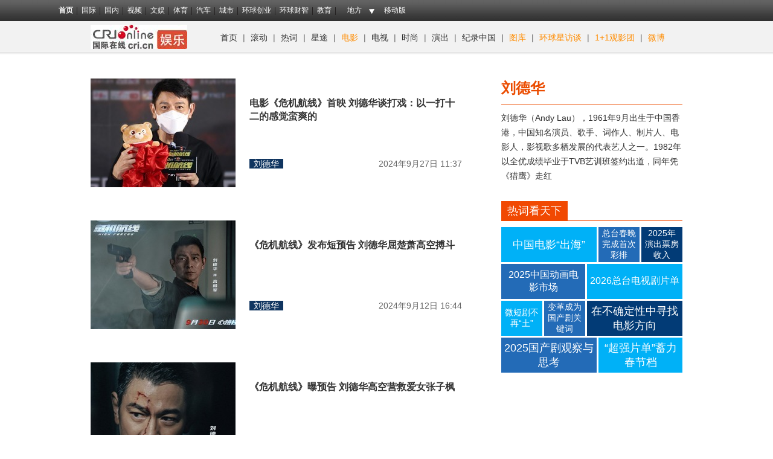

--- FILE ---
content_type: text/html; charset=utf-8
request_url: https://ent.cri.cn/list/liudehua
body_size: 26738
content:
<!DOCTYPE html PUBLIC "-//W3C//DTD XHTML 1.0 Transitional//EN" "http://www.w3.org/TR/xhtml1/DTD/xhtml1-transitional.dtd">
<html xmlns="http://www.w3.org/1999/xhtml">
<head>
    <meta http-equiv="Content-Type" content="text/html; charset=utf-8" />
<title id="标签列表">刘德华最新消息</title>
<meta name="keywords" content="刘德华_刘德华资讯_刘德华信息" />
    <meta name="description" content="国际在线刘德华频道，追踪报道刘德华最新消息，解读刘德华相关新闻，关注刘德华关注国际在线刘德华频道" />
    <link href="https://f2.cri.cn/M00/1B/18/CqgNOlZVFjiAexw4AAAAAAAAAAA3499735.common.css" rel="stylesheet" />
    <link href="https://f2.cri.cn/M00/90/21/CqgNOlgtYriADNioAAAAAAAAAAA3223015.style.css" rel="stylesheet" type="text/css" />
    <script type="text/javascript" src="https://f2.cri.cn/M00/90/21/CqgNOlgtYriAILjSAAAAAAAAAAA6594579.jquery.js"></script>
</head>

<body>
    <link type="text/css" href="//f2.cri.cn/M00/1B/18/CqgNOlZVFjiAexw4AAAAAAAAAAA3499735.header.css" rel="stylesheet" />
<script type="text/javascript" src="//f2.cri.cn/M00/1B/18/CqgNOlZVFjiAPRQuAAAAAAAAAAA6096596.jquery.js"></script>
<script type="text/javascript" src="//f2.cri.cn/M00/1B/18/CqgNOlZVFjiAPRQuAAAAAAAAAAA6096596.judge.js"></script>
<script type="text/javascript" src="//f2.cri.cn/M00/1B/18/CqgNOlZVFjiAPRQuAAAAAAAAAAA6096596.header.js"></script>
<div class="header-global">
  <div class="header-con" style="width: 1100px;">   
    <div class="header-link"> 
      <ul>
        <li class="first"><a href="https://www.cri.cn/">首页</a></li>
        <li><a href="https://news.cri.cn/world">国际</a></li>
        <li><a href="https://news.cri.cn/china">国内</a></li>
        <li><a href="https://news.cri.cn/video">视频</a></li>
        <li><a href="https://ent.cri.cn/">文娱</a></li> 
        <li><a href="https://sports.cri.cn/">体育</a></li>
        <li><a href="https://auto.cri.cn/">汽车</a></li>
        <li><a href="https://city.cri.cn">城市</a></li>
        <!--<li><a href="https://eco.cri.cn/">生态</a></li>-->
        <!--<li><a href="http://travel.cri.cn/">旅游广播</a></li>-->
        <!-- <li><a href="https://ce.cri.cn/" target="_blank">企业</a></li> -->
        <!--<li><a href="https://if.cri.cn/">互联网金融</a></li>-->
        <!-- <li><a href="https://cj.cri.cn/">城建</a></li> -->
        <!-- <li><a href="https://it.cri.cn/">科技</a></li> -->
        <li><a href="https://ge.cri.cn/">环球创业</a></li>
        <li><a href="https://gr.cri.cn/">环球财智</a></li>
        <li><a href="https://edu.cri.cn/">教育</a></li>
      </ul>
    </div>
    <div class="header-area"> <span><a href="javascript:;">地方</a></span>
      <div class="area-select">
        <ul>
          <!--<li><a target="_blank" href="https://bj.cri.cn/">北京</a></li>-->
          <li><a target="_blank" href="https://sc.cri.cn/">四川</a></li>
          <li><a target="_blank" href="https://sd.cri.cn/">山东</a></li>
          <li><a target="_blank" href="https://hebei.cri.cn/">河北</a></li>
          <!--<li><a target="_blank" href="https://hb.cri.cn/">湖北</a></li>-->
          <li><a target="_blank" href="https://sn.cri.cn/">陕西</a></li>
          <li><a target="_blank" href="https://gd.cri.cn/">广东</a></li>
          <li><a target="_blank" href="https://cq.cri.cn/">重庆</a></li>
          <li><a target="_blank" href="https://hlj.cri.cn/">黑龙江</a></li>
          <li><a target="_blank" href="https://fj.cri.cn/">福建</a></li>
          <li><a target="_blank" href="https://js.cri.cn/">江苏</a></li>
          <li><a target="_blank" href="https://sx.cri.cn/">山西</a></li>
         <li><a target="_blank" href="https://gz.cri.cn/">贵州</a></li>
          <li><a target="_blank" href="https://gx.cri.cn/">广西</a></li>
          <li><a target="_blank" href="https://jl.cri.cn/">吉林</a></li>
          <li><a target="_blank" href="https://hb.cri.cn/">湖北</a></li>
          <li><a target="_blank" href="https://hn.cri.cn/">河南</a></li>
          <li><a target="_blank" href="https://ln.cri.cn/">辽宁</a></li>
 <li><a target="_blank" href="https://gs.cri.cn/">甘肃</a></li>
 <li><a target="_blank" href="https://nmg.cri.cn/">内蒙古</a></li>
 <li><a target="_blank" href="https://ah.cri.cn/">安徽</a></li>
                                <li><a href="https://zj.cri.cn/" target="_blank">浙江</a></li>
                                <li><a href="https://hunan.cri.cn/" target="_blank">湖南</a></li>
                                <li><a href="https://nx.cri.cn/" target="_blank">宁夏</a></li>
                                <li><a>江西</a></li>
                                <!--<li><a href="https://sh.cri.cn/" target="_blank">上海</a></li>-->
  <li><a href="https://hi.cri.cn/" target="_blank">海南</a></li>
  <li><a href="http://tj.cri.cn/" target="_blank">天津</a></li>
        </ul>
      </div>  
    </div>
    <div class="header-other"> <a href="http://gb.cri.cn/42071/2014/11/06/5187s4757119.htm" target="_blank" class="phone">移动版</a> </div>
  </div>
</div>
    <div class="channel-nav">
  <div class="channel-nav-con">
    
    <div class="channel-logo"><a href="/"><img src="//p2.cri.cn/M00/20/16/CqgNOlaDf32AQ6pVAAAAAAAAAAA665.156x40.jpg" alt="娱乐频道" title="娱乐频道" /></a></div>
    <div class="channel-link">
      <p><a href="https://ent.cri.cn" target="_blank">首页</a> | <a href="https://ent.cri.cn/roll" target="_blank">滚动</a> |&nbsp;<a href="https://ent.cri.cn/reci" target="_blank">热词</a>&nbsp;<span style="color:rgb(85, 85, 85)">|</span>&nbsp;<a href="https://ent.cri.cn/star" target="_blank">星途</a>&nbsp;| <strong><a href="https://ent.cri.cn/movie" target="_blank"><span style="color:#FF8C00">电影</span></a></strong> | <a href="https://ent.cri.cn/tv" target="_blank">电视</a> | <a href="https://ent.cri.cn/fashion" target="_blank">时尚</a> | <a href="https://ent.cri.cn/drama" target="_blank">演出</a> | <a href="https://ent.cri.cn/docchina" target="_blank">纪录中国</a><span style="color:rgb(85, 85, 85)">&nbsp;|</span>&nbsp;<strong><a href="https://ent.cri.cn/photo" target="_blank"><span style="color:#FF8C00">图库</span></a></strong> | <strong><a href="https://ent.cri.cn/starshow" target="_blank"><span style="color:#FF8C00">环球星访谈</span></a></strong> | <strong><a href="https://ent.cri.cn/11" target="_blank"><span style="color:#FF8C00">1+1观影团</span></a></strong> | <strong><a href="http://weibo.com/crient" target="_blank"><span style="color:#FF8C00">微博</span></a></strong></p>
    </div>
    
  </div>
</div>
    <div class="w980">
        <div class="h20"></div>
        <div class="h20"></div>
        
        <div class="w615 left">
            <div class="ent-label-list">
                <ul>
                    
                    <li>
                        <div class="w240 left">
                            <h2><a href="/20240927/8d8147d7-2eca-df30-2bbe-19aeef6af675.html"><img src="https://v2.cri.cn/fd914d58-7955-400e-a87f-cbe831811f41/image/3fe62d0d505e4a3da2d2abab75ecbfbc.2000x1500.240x180.jpeg" /></a></h2>
                        </div>
                        <div class="w352 right">
                            <dl>
                                <dt>
                                    <a href="/20240927/8d8147d7-2eca-df30-2bbe-19aeef6af675.html">
                                        电影《危机航线》首映 刘德华谈打戏：以一打十二的感觉蛮爽的
                                    </a>
                                </dt>
                                <dd>
                                        <a href="/20240927/8d8147d7-2eca-df30-2bbe-19aeef6af675.html"></a>
                                        <div>9月25日，电影《危机航线》在北京举办首映礼，监制及领衔主演刘德华，监制林小强，导演彭顺，领衔主演张子枫、屈楚萧，特别演出刘涛、郭晓东、蒋梦婕，主演王龙正、张扬、张垚、周兴哲、张梓豪、倪珂欣等到场，与观众展开交流互动。<img resource="{&quot;$type&quot;:&quot;Imp.Components.Resources.ImageResource, Imp.Components&quot;,&quot;imageId&quot;:&quot;42040a71-51dd-4edf-9935-b1f8003b624c&quot;,&quot;url&quot;:&quot;https://v2.cri.cn/fd914d58-7955-400e-a87f-cbe831811f41/image/d33544dc58704745b1b3ecb5c82e34ca.3000x2000.jpeg&quot;,&quot;thumbnail&quot;:&quot;https://v2.cri.cn/fd914d58-7955-400e-a87f-cbe831811f41/image/d33544dc58704745b1b3ecb5c82e34ca.3000x2000.200x150.jpeg&quot;,&quot;preview&quot;:&quot;https://v2.cri.cn/fd914d58-7955-400e-a87f-cbe831811f41/image/d33544dc58704745b1b3ecb5c82e34ca.3000x2000.540x360.jpeg&quot;,&quot;width&quot;:3000,&quot;height&quot;:2000,&quot;alt&quot;:&quot;电影《危机航线》首映 刘德华谈打戏：以一打十二的感觉蛮爽的&quot;,&quot;title&quot;:&quot;电影《危机航线》首映 刘德华谈打戏：以一打十二的感觉蛮爽的&quot;,&quot;description&quot;:&quot;电影《危机航线》首映 刘德华谈打戏：以一打十二的感觉蛮爽的&quot;,&quot;extension&quot;:&quot;jpeg&quot;,&quot;size&quot;:0,&quot;usemap&quot;:&quot;&quot;,&quot;mapInfo&quot;:null,&quot;fileType&quot;:&quot;&quot;,&quot;type&quot;:&quot;Image&quot;}" src="https://v2.cri.cn/fd914d58-7955-400e-a87f-cbe831811f41/image/d33544dc58704745b1b3ecb5c82e34ca.3000x2000.jpeg" style="max-width:260px;max-height:200px" />主创合影 片方供图<img resource="{&quot;$type&quot;:&quot;Imp.Components.Resources.ImageResource, Imp.Components&quot;,&quot;imageId&quot;:&quot;84d497f9-e264-491f-a86f-b1f8003b632c&quot;,&quot;url&quot;:&quot;https://v2.cri.cn/fd914d58-7955-400e-a87f-cbe831811f41/image/3a0db056a5b64b8dae1b66deaddecdf7.2000x3000.jpeg&quot;,&quot;thumbnail&quot;:&quot;https://v2.cri.cn/fd914d58-7955-400e-a87f-cbe831811f41/image/3a0db056a5b64b8dae1b66deaddecdf7.2000x3000.200x150.jpeg&quot;,&quot;preview&quot;:&quot;https://v2.cri.cn/fd914d58-7955-400e-a87f-cbe831811f41/image/3a0db056a5b64b8dae1b66deaddecdf7.2000x3000.540x360.jpeg&quot;,&quot;width&quot;:2000,&quot;height&quot;:3000,&quot;alt&quot;:&quot;电影《危机航线》首映 刘德华谈打戏：以一打十二的感觉蛮爽的&quot;,&quot;title&quot;:&quot;电影《危机航线》首映 刘德华谈打戏：以一打十二的感觉蛮爽的&quot;,&quot;description&quot;:&quot;电影《危机航线》首映 刘德华谈打戏：以一打十二的感觉蛮爽的&quot;,&quot;extension&quot;:&quot;jpeg&quot;,&quot;size&quot;:0,&quot;usemap&quot;:&quot;&quot;,&quot;mapInfo&quot;:null,&quot;fileType&quot;:&quot;&quot;,&quot;type&quot;:&quot;Image&quot;}" src="https://v2.cri.cn/fd914d58-7955-400e-a87f-cbe831811f41/image/3a0db056a5b64b8dae1b66deaddecdf7.2000x3000.jpeg" style="max-width:260px;max-height:200px" />刘德华<span>&nbsp;片方供图</span>面对热情的现场观众，主创们分享了很多台前幕后的故事。导演彭顺透露，电影中的A380豪华客机是一比一搭建的，这样会给演员和观众都带来更多真实感。饰演国际安保专家高皓军的刘德华在片中有非常密集的打斗动作戏，他坦言&ldquo;以一打十二的感觉蛮爽的，拍摄前一直排练，每场打戏的方式和技巧都不一样，打到最后也完成了角色从小我到大我的转变。&rdquo;电影中的家庭情感颇为感人，谈及从紧张到和解的父女关系，张子枫向观众解析了角色高小军的内心世界，认为她并不是真的恨爸爸，心里是渴望得到爸爸的陪伴的，只是出于自我保护，所以嘴上不说。屈楚萧此次饰演的疯批反派形象令观众印象深刻，他透露，饰演Mike，坏的程度很难把握，人物的发型、右手的伤疤、手指没有指甲等细节都代表了Mike的过往，也给了他表演的支点。<img resource="{&quot;$type&quot;:&quot;Imp.Components.Resources.ImageResource, Imp.Components&quot;,&quot;imageId&quot;:&quot;c99ff9b6-f1a4-4384-a6bf-b1f8003b6449&quot;,&quot;url&quot;:&quot;https://v2.cri.cn/fd914d58-7955-400e-a87f-cbe831811f41/image/d2577f6fe74f4cbc9f4c051d64c456f2.2000x3000.jpeg&quot;,&quot;thumbnail&quot;:&quot;https://v2.cri.cn/fd914d58-7955-400e-a87f-cbe831811f41/image/d2577f6fe74f4cbc9f4c051d64c456f2.2000x3000.200x150.jpeg&quot;,&quot;preview&quot;:&quot;https://v2.cri.cn/fd914d58-7955-400e-a87f-cbe831811f41/image/d2577f6fe74f4cbc9f4c051d64c456f2.2000x3000.540x360.jpeg&quot;,&quot;width&quot;:2000,&quot;height&quot;:3000,&quot;alt&quot;:&quot;电影《危机航线》首映 刘德华谈打戏：以一打十二的感觉蛮爽的&quot;,&quot;title&quot;:&quot;电影《危机航线》首映 刘德华谈打戏：以一打十二的感觉蛮爽的&quot;,&quot;description&quot;:&quot;电影《危机航线》首映 刘德华谈打戏：以一打十二的感觉蛮爽的&quot;,&quot;extension&quot;:&quot;jpeg&quot;,&quot;size&quot;:0,&quot;usemap&quot;:&quot;&quot;,&quot;mapInfo&quot;:null,&quot;fileType&quot;:&quot;&quot;,&quot;type&quot;:&quot;Image&quot;}" src="https://v2.cri.cn/fd914d58-7955-400e-a87f-cbe831811f41/image/d2577f6fe74f4cbc9f4c051d64c456f2.2000x3000.jpeg" style="max-width:260px;max-height:200px" />张子枫<span>&nbsp;片方供图</span><img resource="{&quot;$type&quot;:&quot;Imp.Components.Resources.ImageResource, Imp.Components&quot;,&quot;imageId&quot;:&quot;8a35f789-1f03-42c3-8899-b1f8003b6563&quot;,&quot;url&quot;:&quot;https://v2.cri.cn/fd914d58-7955-400e-a87f-cbe831811f41/image/64e915446fe7444e9a348c7d0404b8e9.2000x3000.jpeg&quot;,&quot;thumbnail&quot;:&quot;https://v2.cri.cn/fd914d58-7955-400e-a87f-cbe831811f41/image/64e915446fe7444e9a348c7d0404b8e9.2000x3000.200x150.jpeg&quot;,&quot;preview&quot;:&quot;https://v2.cri.cn/fd914d58-7955-400e-a87f-cbe831811f41/image/64e915446fe7444e9a348c7d0404b8e9.2000x3000.540x360.jpeg&quot;,&quot;width&quot;:2000,&quot;height&quot;:3000,&quot;alt&quot;:&quot;电影《危机航线》首映 刘德华谈打戏：以一打十二的感觉蛮爽的&quot;,&quot;title&quot;:&quot;电影《危机航线》首映 刘德华谈打戏：以一打十二的感觉蛮爽的&quot;,&quot;description&quot;:&quot;电影《危机航线》首映 刘德华谈打戏：以一打十二的感觉蛮爽的&quot;,&quot;extension&quot;:&quot;jpeg&quot;,&quot;size&quot;:0,&quot;usemap&quot;:&quot;&quot;,&quot;mapInfo&quot;:null,&quot;fileType&quot;:&quot;&quot;,&quot;type&quot;:&quot;Image&quot;}" src="https://v2.cri.cn/fd914d58-7955-400e-a87f-cbe831811f41/image/64e915446fe7444e9a348c7d0404b8e9.2000x3000.jpeg" style="max-width:260px;max-height:200px" />刘涛<span>&nbsp;片方供图</span>刘涛饰演的傅源在危机时刻总是护在女儿高小军面前，刘涛表示，这场危机对这一家人来说是不可抗拒的磨难，但来自家人的爱和守护让他们得以克服艰险。饰演航宇航空CEO的郭晓东现场获赠&ldquo;中国好老板&rdquo;&ldquo;老板中的战斗机&rdquo;两张奖状，笑言&ldquo;我继续努力，为员工谋福利&rdquo;。蒋梦婕此次从角色造型到性格都做了全新尝试，为了演好空乘菲安娜，她不仅到航空学院学习体验，更解锁了跳伞技能。王龙正表示，此次饰演劫匪藤井挺过瘾的，并分享了片中用酒瓶砸Mike那场戏的拍摄感受。电影《危机航线》紧扣犯罪动作类型特点，并恰到好处地融入灾难元素，无论是高皓军与劫匪们以命相搏的酣畅动作戏，还是飞机迫降的惊险视听，都非常直接地传递给观众刺激、爽燃的感官冲击。众多嘉宾也在首映礼现场分享了自己的观影体验。万达电影董事长兼总裁陈祉希表示，这是&ldquo;一部惊心动魄的、好看的电影&rdquo;，刘德华的动作戏&ldquo;真的是太行了&rdquo;。演员潘粤明亦在观影后连连称赞&ldquo;非常震撼、非常感动&rdquo;。演员俞灏明则对彭顺导演驾驭高空犯罪题材的功力赞美有加。导演、演员马浴柯认为，《危机航线》是大家一定要进电影院观看的大银幕制作，&ldquo;紧张的情绪一直包裹着你，太好看了&rdquo;。据悉，电影《危机航线》将于9月30日全国上映，9月28、29日4DX超前点映，正在火热预售中。</div>
                                </dd>
                            </dl>
                            <h5><strong class="right setDate">2024-09-27 11:37:57</strong><span><a>刘德华</a></span></h5>
                        </div>
                        <div class="clear"></div>
                    </li>
                    
                    <li>
                        <div class="w240 left">
                            <h2><a href="/20240912/9b4a4562-8180-c1f6-1d76-55d8c391bcc9.html"><img src="//p2.cri.cn/M00/8C/C5/rBABC2biqd2AETmLAAAAAAAAAAA123.586x439.240x180.jpg" /></a></h2>
                        </div>
                        <div class="w352 right">
                            <dl>
                                <dt>
                                    <a href="/20240912/9b4a4562-8180-c1f6-1d76-55d8c391bcc9.html">
                                        《危机航线》发布短预告 刘德华屈楚萧高空搏斗
                                    </a>
                                </dt>
                                <dd>
                                        <a href="/20240912/9b4a4562-8180-c1f6-1d76-55d8c391bcc9.html"></a>
                                        <div>9月12日，国庆档影片《危机航线》发布短预告，刘德华饰演的高皓军在回国途中遭遇劫机，屈楚萧饰演的劫匪头目Mike气焰嚣张，掌控全机乘客的性命，又疯又野的独特气质，不仅给机舱内的人质带来强烈压迫感，更让高皓军的绝地营救充满对抗感。影片由刘德华、林小强监制，彭顺执导，刘德华、张子枫、屈楚萧领衔主演，刘涛、郭晓东、蒋梦婕特别演出，王耀庆、姜超友情客串，王龙正、张扬、张垚、周兴哲、白鸽主演，高曙光、李滨、刘之冰友情出演，将于9月30日全国上映。电影《危机航线》讲述了国际安保专家高皓军与以Mike为首的劫匪团在万米高空的豪华客机内斗智斗勇展开惊险厮杀的故事。全新发布的短预告展现了反派Mike疯狂狠戾的形象。Mike与同伙劫机的目的只是为钱，但过程中却丧心病狂地枪杀人质，令机舱内陷入极度恐慌。他的狞笑表情结合台词&ldquo;我从来不数一二三的，我只玩真的&rdquo;，将该人物&ldquo;疯&rdquo;的特质展现得淋漓尽致。而高皓军的出现不仅打乱了他的劫机计划，更在交手中令其受挫，将他的疯劲彻底激发。Mike愤怒低吼&ldquo;我说过，我拿到钱也要你们一家人死&rdquo;，可见双方陷入不死不休的焦灼局面，对抗感拉满。此外，舱壁爆开失压、引擎失火客机迫降等高能镜头在预告中层出不穷，带来强烈视听冲击。而预告结尾，高皓军在搏斗中疑似跌出机舱上演惊险一幕，而随着红色暴怒画面的出现也暗示着高皓军即将反杀，他与Mike的搏命对决又将如何收场？引发观众引人期待。影片中，刘德华一改儒雅形象化身暴躁杀神，孤身奋战单挑劫匪团，与Mike双疯对决战斗力拉满，每次交锋都让人肾上腺素飙升，枪战、肉搏等动作名场面更是让影片充满了紧张刺激的氛围；屈楚萧首次出演疯批反派，颠覆了近年来纯爱战神的角色形象，此次他出演散发着危险气息的悍匪Mike，反差感十足。预告中的Mike寸头形象冷酷疯狂张力十足，屈楚萧曾在采访中透露，Mike是一个&ldquo;很坏的坏东西&rdquo;，其不仅性格乖张疯劲十足，更行事狠戾不按常理出牌，使得这场万米高空的危机层层升级，相信会给观众带来不小的惊喜，值得期待。</div>
                                </dd>
                            </dl>
                            <h5><strong class="right setDate">2024-09-12 16:44:41</strong><span><a>刘德华</a></span></h5>
                        </div>
                        <div class="clear"></div>
                    </li>
                    
                    <li>
                        <div class="w240 left">
                            <h2><a href="/20240910/46d760c0-1f55-7b24-9245-26f9cd57cc4b.html"><img src="//p2.cri.cn/M00/8B/1F/rBABDGbf3_mADaHAAAAAAAAAAAA507.550x412.241x180.jpg" /></a></h2>
                        </div>
                        <div class="w352 right">
                            <dl>
                                <dt>
                                    <a href="/20240910/46d760c0-1f55-7b24-9245-26f9cd57cc4b.html">
                                        《危机航线》曝预告 刘德华高空营救爱女张子枫
                                    </a>
                                </dt>
                                <dd>
                                        <a href="/20240910/46d760c0-1f55-7b24-9245-26f9cd57cc4b.html"></a>
                                        <div>9月9日，国庆档电影《危机航线》发布全新预告及海报，影片讲述了一架五星级A380超豪华客机在国际首航途中遭遇不法分子劫机，国际安保专家高皓军（刘德华&nbsp;饰）挺身而出展开周旋，女儿小军（张子枫&nbsp;饰）被困机舱，劫匪头目Mike（屈楚萧&nbsp;饰）狂妄嚣张，小军的妈妈傅源（刘涛&nbsp;饰）也身陷危险之中，而豪华客机更已摇摇欲坠，机上乘客该如何化险为夷？影片由刘德华、林小强监制，彭顺执导，刘德华、张子枫、屈楚萧领衔主演，刘涛、郭晓东、蒋梦婕特别演出，王耀庆、姜超友情客串，王龙正、张扬、张垚、周兴哲、白鸽主演，高曙光、李滨、刘之冰友情出演，将于9月30日全国上映。电影《危机航线》展现出了强烈的犯罪类型电影特征，万米高空上的劫机事件、五亿美金的巨额赎金、被劫匪控制的豪华客机等设定抓人眼球，在全新发布的&ldquo;高空劫机&rdquo;版预告中更是展现了机舱内正邪双方的斗智斗勇，持枪对峙、近身搏斗、引擎爆炸等高能镜头层出不穷扣人心弦，颇具情节张力和视觉冲击力。刘德华饰演的高皓军在三层机舱的狭窄空间内单挑劫匪团，有勇有谋地逐步瓦解对方，全力营救家人和机上乘客；张子枫饰演的高小军面对被挟持的情况临危不惧展现了强大的心理素质；屈楚萧饰演的劫匪Mike凶狠嚣张，行事狠辣，使得他跟高皓军之间的这场猫鼠游戏充满危险与未知；刘涛饰演的傅源在危机来临时冷静自持，时刻挡在女儿面前。预告中，Mike以全机舱乘客的性命为筹码索要巨额赎金，癫狂的劫匪让高空之上的机舱变为地狱，伴随Mike极具挑衅的威胁，高皓军大喊&ldquo;放开她&rdquo;使得整个画面骤然变红，强风格化的视觉效果将人物狂暴、焦急的情绪变化传递得淋漓尽致，一声怒吼拉满紧张的气氛，也令人对故事发展更添期待。此次发布的&ldquo;高空对峙&rdquo;版海报以红绿撞色视觉风格凸显正邪双方的极致对抗感。刘德华时隔多年再开打，他饰演的国际安保专家高皓军眉头紧锁，神色冷峻，脸颊的伤痕透露出刚刚经过恶战，坚定眼神与红色背景昭示出人物保护妻女捍卫客机安全的勇气和决心；张子枫首演盲女角色，一滴泪夺眶而出，令人心疼之余，亦越发体现出高小军被挟持后的隐忍与坚强。屈楚萧首次挑战反派，他饰演的Mike挑眉微笑，充满张狂挑衅的气息；海报中三人三种身份彼此对抗极具戏剧张力，画面充斥着危机感和紧张感。另一张&ldquo;险中求生&rdquo;版海报则回扣片名直击主题：天空灰暗朦胧的色调凸显末日既视感，失火下坠的客机极速冲向下方城市，万米高空拉响危险预警，暗示着一场危机即将袭来。</div>
                                </dd>
                            </dl>
                            <h5><strong class="right setDate">2024-09-10 13:59:21</strong><span><a>刘德华</a></span></h5>
                        </div>
                        <div class="clear"></div>
                    </li>
                    
                    <li>
                        <div class="w240 left">
                            <h2><a href="/20240320/dcde2f4f-c105-476d-45d7-50d07997689a.html"><img src="//p2.cri.cn/M00/83/D8/rBABCWX6P1-AEG2DAAAAAAAAAAA439.755x566.240x180.jpg" /></a></h2>
                        </div>
                        <div class="w352 right">
                            <dl>
                                <dt>
                                    <a href="/20240320/dcde2f4f-c105-476d-45d7-50d07997689a.html">
                                        票房没火，评论火了 《红毯先生》撤档重映依然不被观众买账
                                    </a>
                                </dt>
                                <dd>
                                        <a href="/20240320/dcde2f4f-c105-476d-45d7-50d07997689a.html"></a>
                                        <div>奇迹依然没有出现！由宁浩执导，刘德华主演的电影《红毯先生》从春节档撤档后，于3月15日再定档公映，上映4天只取得了693万元的票房，目前该片的总票房仅为9105万元，票房逆袭失败。相反，该片在网上评论却颇为热闹，很多网友都对该片的质量和档期发表了看法。增加排片量拉不高上座率《红毯先生》大年初一公映后，票房一直走低，该片于2月16日春节档结束前一天宣布撤出春节档，成为今年春节档撤档的四部影片之一。意外的是，片方很快就宣布了再定档时间，刚好是撤档后的一个月。根据猫眼专业版数据，3月15日《红毯先生》的排片占比为11.6%，在上映的新片中仅次于《灿烂的她》的13.4%，当天全国放映场次高达41667场，相比撤档前最后一天2月17日1.3%的排片，有了大幅度提升。尽管如此，该片当天上座率只有1.3%，排在所有上映影片的末位。到了3月18日，该片排片占比已经下降到5.4%，而1%的上座率依然排在最后。目前票房已经无力回天，该片要想突破1亿元票房几无可能。为了这次重映，片方也做了不少准备。在该片新浪微博的账号下，片方还挂出了&ldquo;淘票票&rdquo;和&ldquo;猫眼&rdquo;两个售票平台的链接，以方便观众直接买票。针对目前下沉的电影市场，片方还更改了片中的部分粤语对白，采用全普通话版本，以方便更多观众观看，但这些举措都无济于事。从档期选择来看，《红毯先生》再定档显然是经过了慎重考量。春节档头部影片放映已接近尾声，而《红毯先生》前期已经积累了一定口碑且&ldquo;退市&rdquo;时间不长，选择一个月后卷土重来，不无稳妥。即便有像《周处除三害》这样近期的热门影片出现，该片排片依然第一，再加上同一天公映的《灿烂的她》也算不上强片，在这样的前提下，《红毯先生》依然没有实现票房的反转，那就不能单纯怪罪于档期选择问题，而要从影片自身多找原因。《红毯先生》的定档可谓一波三折，该片本来定档去年的11月17日，但却突然在去年11月8日宣布改档春节档。随后片方开始大力宣传影片的喜剧风格，以期在春节档中能分得一杯羹，宁浩和刘德华的票房号召力，一度让人充满了期待。但从上映后市场的反馈来看，影片并没有表现出春节档该有的轻松幽默合家欢的特点，观众期待的落差让影片票房很快走低，而片方在宣传和档期上的摇摆不定，最终让影片在票房上哑火。宁浩首次遭遇票房&ldquo;滑铁卢&rdquo;《红毯先生》可谓是宁浩导演生涯中的首次票房&ldquo;滑铁卢&rdquo;。除了早期两部带有习作色彩的作品《香火》和《绿草地》外，从2006年《疯狂的石头》开始，宁浩就在电影票房上屡创新高。他的《疯狂的石头》《疯狂的赛车》《黄金大劫案》《无人区》等都在当时取得了不错的票房成绩。2014年他执导的《心花路放》更是取得了11.69亿元的高票房。2019年的《疯狂的外星人》虽然口碑不一，但凭借黄渤和徐峥的加分，票房高达22.13亿元。针对此次《红毯先生》票房的失败，网友们的评价也是五花八门。很多人都对该片定档春节档感到不解。网友&ldquo;夏语JJ&rdquo;写道：《红毯先生》确实不是烂片，但可能更加适合叫讽刺艺术片而非喜剧片。骄傲和贪心的定档安排毁了本可以在口碑和票房之间起码得一个的局面，安排这部片子安知不是一种行为艺术？&ldquo;院线电影资料库&rdquo;博主认为，影片的喜剧调性显然属于精英主义的，不是春节档观众喜欢的小品大电影。学《我们一起摇太阳》撤档是其第二步错棋，片方总觉得换个竞争力没那么大的档期作品就能凸显出来，但之前没有兴趣的观众怎么会换个档期就有了兴趣了？之前所打造出来的热度也会突然冷却掉，新档期又要将宣传推倒重来，很难再有新的营销点。有网友戏称，&ldquo;一鼓作气，再而衰，三而竭&rdquo;就是《红毯先生》票房的真实写照。撤档换档还得靠品质取胜《红毯先生》目前的网评分6.8，口碑也远低于今年春节档中《热辣滚烫》《第二十条》《飞驰人生2》和《熊出没&middot;逆转时空》等影片。不少观众对《红毯先生》主题的严肃性给予了肯定。作为圈内人士，不管是导演宁浩还是主演刘德华，能够对娱乐圈的种种怪现象进行辛辣的讽刺，这份勇气值得肯定。但《红毯先生》并不是一部很有观赏性的电影，甚至可以说影片很难让人看下去。放映途中，有些观众提前离场，这本身就很能说明问题。《红毯先生》虽然在主题表达上跟宁浩以前的作品有一脉相承之处，比如采用了荒诞讽刺的手法，带有某种&ldquo;疯狂&rdquo;的特质，但另一方面，它又是一部&ldquo;不像宁浩以往电影&rdquo;的电影。归纳起来有三点：一是电影完全摒弃了宁浩以前最擅长的类型片的风格。类型包装是一部电影能够吸引观众的重要元素，这是不争的事实，但《红毯先生》全片看下来，却找不到任何类型片的影子，它更像是一篇夹叙夹议的散文，全片找不到高潮和情节的大反转，这种讲故事方式本身就是一种冒险的行为，观众普遍反映该片&ldquo;情节平淡&rdquo;就是这个原因。其次，该片在主题的表达上含糊不清。影片的主题是讲刘德华饰演的过气大明星在网络和短视频时代大潮中的&ldquo;落寞和挣扎&rdquo;，或者说是老一辈电影人在&ldquo;短平快&rdquo;快餐时代的严重不适应。但显然，宁浩并没有紧扣这个主题将故事一讲到底，尤其是影片的结尾部分，借用&ldquo;猪在桌上乱跑&rdquo;的隐喻传递出晦涩而模糊的意图，看完电影后觉得这个故事讲得非常凌乱，让人摸不着头脑。最后，演员的选择也是一大败笔。刘德华的敬业精神有口皆碑，但他却不是演刘伟驰的最佳人选。让刘德华来演一个过气的明星，让人无法入戏。再说刘德华的气质也不适合演这个角色，整部电影中他眉头紧锁，神情紧绷，看得出他是强努着在表演，非常不自然，也就很难传递出角色的荒诞和喜感来。可能唯一的好处是因为他曾经投资了《疯狂的石头》这部影片，让&ldquo;两人首次在电影中合作&rdquo;在影片前期取得了不错的宣传效果。但从最后的效果来看，这次合作显然是失败的。今年春节档共有4部影片临时撤档，引起热议。《红毯先生》的重映已经翻出了票房失败的底牌。接下来，《我们一起摇太阳》在3月30日重映，它的对手包括《哥斯拉大战金刚2:帝国崛起》和宫崎骏刚获得奥斯卡奖的《你想活出怎样的人生》，竞争更加激烈。《我们一起摇太阳》能否逆风翻盘，或许能够给今后很多影片的撤档再定档带来启示。（记者 王金跃）</div>
                                </dd>
                            </dl>
                            <h5><strong class="right setDate">2024-03-20 09:45:54</strong><span><a>刘德华</a></span></h5>
                        </div>
                        <div class="clear"></div>
                    </li>
                    
                    <li>
                        <div class="w240 left">
                            <h2><a href="/20240130/5e539b2d-e2a3-86a7-d563-c9cabf45f938.html"><img src="//p2.cri.cn/M00/81/A5/rBABCWW4izOAMJiLAAAAAAAAAAA748.755x566.240x180.jpg" /></a></h2>
                        </div>
                        <div class="w352 right">
                            <dl>
                                <dt>
                                    <a href="/20240130/5e539b2d-e2a3-86a7-d563-c9cabf45f938.html">
                                        《红毯先生》曝万事OK终极预告 宁浩刘德华荒诞诠释万能沟通词
                                    </a>
                                </dt>
                                <dd>
                                        <a href="/20240130/5e539b2d-e2a3-86a7-d563-c9cabf45f938.html"></a>
                                        <div>由宁浩执导、刘德华领衔主演的电影《红毯先生》今日发布终极预告，高能画面伴着魔性的音效和洗脑的OK旁白登场，风格化十足。天王刘伟驰（刘德华 饰）为拿影帝，与导演林浩（宁浩 饰）合作拍摄农村题材影片，天王以自己理解的方式去感受普通人的生活，却因立场不同深陷沟通困境。坚持作品主题的导演、催明星多拍短视频的经纪人、塞角色和加戏的资方以及认为Logo加身比电影更重要的市场业态，都让刘伟驰的&ldquo;拿奖之旅&rdquo;坎坷不断。电影将于2月10日全国上映，大年初一，安静看电影。　　刘伟驰整理发型遇事认真的天王陷入困境 一招OK竟能解决沟通难题？今日影片发布终极预告，魔性入耳的&ldquo;Duang&rdquo;音效、不断重复的&ldquo;OK&rdquo;旁白，预告用鬼畜洗脑的方式，展现了天王刘伟驰在人际沟通时产生的冲突与矛盾。刘伟驰初拍短视频，遇事认真的他因口音问题想重来时，却被年轻编导赞扬&ldquo;6很老土，Liao很棒&rdquo;；想拍片去拉投资的刘伟驰，在资方面前探讨艺术与故事时，却得到&ldquo;不需要故事，直接变广告&rdquo;的回答；为拍好戏坚持去农村体验生活的刘伟驰也被经纪人劝阻&ldquo;不知道这么辛苦为了什么。&rdquo;在当下的互联网时代，刘伟驰很认真的在与各方&ldquo;积极沟通&rdquo;，可结果却越来越糟糕，片场打架、农村逃跑、导演演员对骂等荒诞现实接踵上演，让人不禁发问，为什么明明没有人做错事，但人人都觉得很委屈呢？电影《红毯先生》以影视行业为切入点，探讨&ldquo;人类沟通&rdquo;这一普世命题。在当下人人都可以创作、互联网社交媒体触手可及的时代，人类沟通似乎陷入了某种不确定性。戏中，天王、导演、经纪人、资方等都因为各自立场不同难以理解对方。天王不理解玩短视频的年轻人，经纪人不理解想吃苦的天王，资方不理解想讲故事的导演，导演也不理解干涉拍摄的资方，在多次沟通失败后，疲惫不堪的刘伟驰发现事事都回&ldquo;OK&rdquo;竟成为万能应对办法，可这样是否能真正解决人与人之间沟通难题，不免令人深思。　　<span class="tuShuo" style="font-size:14px; line-height:30px">刘伟</span>驰和经纪人在农村体验生活宁浩刘德华优雅喜剧新探索 反套路助力春节多元观影《红毯先生》是宁浩、刘德华继电影《疯狂的石头》结缘，时隔17年后首次以导演、演员的身份携手合作电影，二人众望所归的首次合作并没有打安全牌，而是选择另辟&ldquo;喜&rdquo;径，携手进行了一次优雅极简喜剧的新探索、新尝试！不仅有气质优雅的刘德华出演遇事认真的优雅巨星，还有从&ldquo;疯狂&rdquo;到&ldquo;优雅&rdquo;的导演宁浩更是大胆尝试极简喜剧风格，从浓墨重彩的喧嚣故事到冷静克制地演绎现实荒诞，正如预告中展现出的各种荒诞元素，博流量闯红毯的网红、C位不断换的明星立牌，用后即丢的签名板等都无不凸显着现实的荒谬感。影片作为今年春节档中独树一帜的优雅喜剧，以沟通为主题，颠覆常规想象，将给观众带来&ldquo;不是八卦片&rdquo;、&ldquo;不玩爆笑梗&rdquo;、&ldquo;不走合家欢&rdquo;的春节档特别体验，让观众会心一笑的同时，勾连观众在过年会时常遇到的各种&ldquo;沟通障碍&rdquo;，更是为&ldquo;过年不畅&rdquo;的观众提供了&ldquo;拒绝沟通内耗，优雅自洽也OK&rdquo;的情绪价值。《红毯先生》荒诞且现实的作品风格&ldquo;有效匹配&rdquo;春节档观众的过年现状，相信作品中深刻的现实寓意、独特的艺术手法都将会让观众在这个热闹的春节收获到不一样的观影体验。电影《红毯先生》由宁浩执导，刘德华领衔主演，单立文、瑞玛席丹、余伟国、宁浩主演，将于大年初一全国上映。</div>
                                </dd>
                            </dl>
                            <h5><strong class="right setDate">2024-01-30 13:38:31</strong><span><a>刘德华</a></span></h5>
                        </div>
                        <div class="clear"></div>
                    </li>
                    
                </ul>
            </div>
            <div class="more-list more-list-clear">
                <div class="list-wrap" dateUrls='{"total":20,"current":1,"urls":["/list/liudehua","/list/liudehua-2","/list/liudehua-3","/list/liudehua-4","/list/liudehua-5","/list/liudehua-6","/list/liudehua-7","/list/liudehua-8","/list/liudehua-9","/list/liudehua-10","/list/liudehua-11","/list/liudehua-12","/list/liudehua-13","/list/liudehua-14","/list/liudehua-15","/list/liudehua-16","/list/liudehua-17","/list/liudehua-18","/list/liudehua-19","/list/liudehua-20"],"allUrl":null,"dates":[]}'>
                    <ul>
                        
                        <li>
                            <div class="w240 left">
                                <h2><a href="/20240927/8d8147d7-2eca-df30-2bbe-19aeef6af675.html"><img src="https://v2.cri.cn/fd914d58-7955-400e-a87f-cbe831811f41/image/3fe62d0d505e4a3da2d2abab75ecbfbc.2000x1500.240x180.jpeg" /></a></h2>
                            </div>
                            <div class="w352 right">
                                <dl>
                                    <dt>
                                        <a href="/20240927/8d8147d7-2eca-df30-2bbe-19aeef6af675.html">
                                            电影《危机航线》首映 刘德华谈打戏：以一打十二的感觉蛮爽的
                                        </a>
                                    </dt>
                                    <dd>
                                        <a href="/20240927/8d8147d7-2eca-df30-2bbe-19aeef6af675.html"></a>
                                        <div>9月25日，电影《危机航线》在北京举办首映礼，监制及领衔主演刘德华，监制林小强，导演彭顺，领衔主演张子枫、屈楚萧，特别演出刘涛、郭晓东、蒋梦婕，主演王龙正、张扬、张垚、周兴哲、张梓豪、倪珂欣等到场，与观众展开交流互动。<img resource="{&quot;$type&quot;:&quot;Imp.Components.Resources.ImageResource, Imp.Components&quot;,&quot;imageId&quot;:&quot;42040a71-51dd-4edf-9935-b1f8003b624c&quot;,&quot;url&quot;:&quot;https://v2.cri.cn/fd914d58-7955-400e-a87f-cbe831811f41/image/d33544dc58704745b1b3ecb5c82e34ca.3000x2000.jpeg&quot;,&quot;thumbnail&quot;:&quot;https://v2.cri.cn/fd914d58-7955-400e-a87f-cbe831811f41/image/d33544dc58704745b1b3ecb5c82e34ca.3000x2000.200x150.jpeg&quot;,&quot;preview&quot;:&quot;https://v2.cri.cn/fd914d58-7955-400e-a87f-cbe831811f41/image/d33544dc58704745b1b3ecb5c82e34ca.3000x2000.540x360.jpeg&quot;,&quot;width&quot;:3000,&quot;height&quot;:2000,&quot;alt&quot;:&quot;电影《危机航线》首映 刘德华谈打戏：以一打十二的感觉蛮爽的&quot;,&quot;title&quot;:&quot;电影《危机航线》首映 刘德华谈打戏：以一打十二的感觉蛮爽的&quot;,&quot;description&quot;:&quot;电影《危机航线》首映 刘德华谈打戏：以一打十二的感觉蛮爽的&quot;,&quot;extension&quot;:&quot;jpeg&quot;,&quot;size&quot;:0,&quot;usemap&quot;:&quot;&quot;,&quot;mapInfo&quot;:null,&quot;fileType&quot;:&quot;&quot;,&quot;type&quot;:&quot;Image&quot;}" src="https://v2.cri.cn/fd914d58-7955-400e-a87f-cbe831811f41/image/d33544dc58704745b1b3ecb5c82e34ca.3000x2000.jpeg" style="max-width:260px;max-height:200px" />主创合影 片方供图<img resource="{&quot;$type&quot;:&quot;Imp.Components.Resources.ImageResource, Imp.Components&quot;,&quot;imageId&quot;:&quot;84d497f9-e264-491f-a86f-b1f8003b632c&quot;,&quot;url&quot;:&quot;https://v2.cri.cn/fd914d58-7955-400e-a87f-cbe831811f41/image/3a0db056a5b64b8dae1b66deaddecdf7.2000x3000.jpeg&quot;,&quot;thumbnail&quot;:&quot;https://v2.cri.cn/fd914d58-7955-400e-a87f-cbe831811f41/image/3a0db056a5b64b8dae1b66deaddecdf7.2000x3000.200x150.jpeg&quot;,&quot;preview&quot;:&quot;https://v2.cri.cn/fd914d58-7955-400e-a87f-cbe831811f41/image/3a0db056a5b64b8dae1b66deaddecdf7.2000x3000.540x360.jpeg&quot;,&quot;width&quot;:2000,&quot;height&quot;:3000,&quot;alt&quot;:&quot;电影《危机航线》首映 刘德华谈打戏：以一打十二的感觉蛮爽的&quot;,&quot;title&quot;:&quot;电影《危机航线》首映 刘德华谈打戏：以一打十二的感觉蛮爽的&quot;,&quot;description&quot;:&quot;电影《危机航线》首映 刘德华谈打戏：以一打十二的感觉蛮爽的&quot;,&quot;extension&quot;:&quot;jpeg&quot;,&quot;size&quot;:0,&quot;usemap&quot;:&quot;&quot;,&quot;mapInfo&quot;:null,&quot;fileType&quot;:&quot;&quot;,&quot;type&quot;:&quot;Image&quot;}" src="https://v2.cri.cn/fd914d58-7955-400e-a87f-cbe831811f41/image/3a0db056a5b64b8dae1b66deaddecdf7.2000x3000.jpeg" style="max-width:260px;max-height:200px" />刘德华<span>&nbsp;片方供图</span>面对热情的现场观众，主创们分享了很多台前幕后的故事。导演彭顺透露，电影中的A380豪华客机是一比一搭建的，这样会给演员和观众都带来更多真实感。饰演国际安保专家高皓军的刘德华在片中有非常密集的打斗动作戏，他坦言&ldquo;以一打十二的感觉蛮爽的，拍摄前一直排练，每场打戏的方式和技巧都不一样，打到最后也完成了角色从小我到大我的转变。&rdquo;电影中的家庭情感颇为感人，谈及从紧张到和解的父女关系，张子枫向观众解析了角色高小军的内心世界，认为她并不是真的恨爸爸，心里是渴望得到爸爸的陪伴的，只是出于自我保护，所以嘴上不说。屈楚萧此次饰演的疯批反派形象令观众印象深刻，他透露，饰演Mike，坏的程度很难把握，人物的发型、右手的伤疤、手指没有指甲等细节都代表了Mike的过往，也给了他表演的支点。<img resource="{&quot;$type&quot;:&quot;Imp.Components.Resources.ImageResource, Imp.Components&quot;,&quot;imageId&quot;:&quot;c99ff9b6-f1a4-4384-a6bf-b1f8003b6449&quot;,&quot;url&quot;:&quot;https://v2.cri.cn/fd914d58-7955-400e-a87f-cbe831811f41/image/d2577f6fe74f4cbc9f4c051d64c456f2.2000x3000.jpeg&quot;,&quot;thumbnail&quot;:&quot;https://v2.cri.cn/fd914d58-7955-400e-a87f-cbe831811f41/image/d2577f6fe74f4cbc9f4c051d64c456f2.2000x3000.200x150.jpeg&quot;,&quot;preview&quot;:&quot;https://v2.cri.cn/fd914d58-7955-400e-a87f-cbe831811f41/image/d2577f6fe74f4cbc9f4c051d64c456f2.2000x3000.540x360.jpeg&quot;,&quot;width&quot;:2000,&quot;height&quot;:3000,&quot;alt&quot;:&quot;电影《危机航线》首映 刘德华谈打戏：以一打十二的感觉蛮爽的&quot;,&quot;title&quot;:&quot;电影《危机航线》首映 刘德华谈打戏：以一打十二的感觉蛮爽的&quot;,&quot;description&quot;:&quot;电影《危机航线》首映 刘德华谈打戏：以一打十二的感觉蛮爽的&quot;,&quot;extension&quot;:&quot;jpeg&quot;,&quot;size&quot;:0,&quot;usemap&quot;:&quot;&quot;,&quot;mapInfo&quot;:null,&quot;fileType&quot;:&quot;&quot;,&quot;type&quot;:&quot;Image&quot;}" src="https://v2.cri.cn/fd914d58-7955-400e-a87f-cbe831811f41/image/d2577f6fe74f4cbc9f4c051d64c456f2.2000x3000.jpeg" style="max-width:260px;max-height:200px" />张子枫<span>&nbsp;片方供图</span><img resource="{&quot;$type&quot;:&quot;Imp.Components.Resources.ImageResource, Imp.Components&quot;,&quot;imageId&quot;:&quot;8a35f789-1f03-42c3-8899-b1f8003b6563&quot;,&quot;url&quot;:&quot;https://v2.cri.cn/fd914d58-7955-400e-a87f-cbe831811f41/image/64e915446fe7444e9a348c7d0404b8e9.2000x3000.jpeg&quot;,&quot;thumbnail&quot;:&quot;https://v2.cri.cn/fd914d58-7955-400e-a87f-cbe831811f41/image/64e915446fe7444e9a348c7d0404b8e9.2000x3000.200x150.jpeg&quot;,&quot;preview&quot;:&quot;https://v2.cri.cn/fd914d58-7955-400e-a87f-cbe831811f41/image/64e915446fe7444e9a348c7d0404b8e9.2000x3000.540x360.jpeg&quot;,&quot;width&quot;:2000,&quot;height&quot;:3000,&quot;alt&quot;:&quot;电影《危机航线》首映 刘德华谈打戏：以一打十二的感觉蛮爽的&quot;,&quot;title&quot;:&quot;电影《危机航线》首映 刘德华谈打戏：以一打十二的感觉蛮爽的&quot;,&quot;description&quot;:&quot;电影《危机航线》首映 刘德华谈打戏：以一打十二的感觉蛮爽的&quot;,&quot;extension&quot;:&quot;jpeg&quot;,&quot;size&quot;:0,&quot;usemap&quot;:&quot;&quot;,&quot;mapInfo&quot;:null,&quot;fileType&quot;:&quot;&quot;,&quot;type&quot;:&quot;Image&quot;}" src="https://v2.cri.cn/fd914d58-7955-400e-a87f-cbe831811f41/image/64e915446fe7444e9a348c7d0404b8e9.2000x3000.jpeg" style="max-width:260px;max-height:200px" />刘涛<span>&nbsp;片方供图</span>刘涛饰演的傅源在危机时刻总是护在女儿高小军面前，刘涛表示，这场危机对这一家人来说是不可抗拒的磨难，但来自家人的爱和守护让他们得以克服艰险。饰演航宇航空CEO的郭晓东现场获赠&ldquo;中国好老板&rdquo;&ldquo;老板中的战斗机&rdquo;两张奖状，笑言&ldquo;我继续努力，为员工谋福利&rdquo;。蒋梦婕此次从角色造型到性格都做了全新尝试，为了演好空乘菲安娜，她不仅到航空学院学习体验，更解锁了跳伞技能。王龙正表示，此次饰演劫匪藤井挺过瘾的，并分享了片中用酒瓶砸Mike那场戏的拍摄感受。电影《危机航线》紧扣犯罪动作类型特点，并恰到好处地融入灾难元素，无论是高皓军与劫匪们以命相搏的酣畅动作戏，还是飞机迫降的惊险视听，都非常直接地传递给观众刺激、爽燃的感官冲击。众多嘉宾也在首映礼现场分享了自己的观影体验。万达电影董事长兼总裁陈祉希表示，这是&ldquo;一部惊心动魄的、好看的电影&rdquo;，刘德华的动作戏&ldquo;真的是太行了&rdquo;。演员潘粤明亦在观影后连连称赞&ldquo;非常震撼、非常感动&rdquo;。演员俞灏明则对彭顺导演驾驭高空犯罪题材的功力赞美有加。导演、演员马浴柯认为，《危机航线》是大家一定要进电影院观看的大银幕制作，&ldquo;紧张的情绪一直包裹着你，太好看了&rdquo;。据悉，电影《危机航线》将于9月30日全国上映，9月28、29日4DX超前点映，正在火热预售中。</div>
                                    </dd>
                                </dl>
                                <h5><strong class="right setDate">2024-09-27 11:37:57</strong><span><a>刘德华</a></span></h5>
                            </div>
                            <div class="clear"></div>
                        </li>
                        
                        <li>
                            <div class="w240 left">
                                <h2><a href="/20240912/9b4a4562-8180-c1f6-1d76-55d8c391bcc9.html"><img src="//p2.cri.cn/M00/8C/C5/rBABC2biqd2AETmLAAAAAAAAAAA123.586x439.240x180.jpg" /></a></h2>
                            </div>
                            <div class="w352 right">
                                <dl>
                                    <dt>
                                        <a href="/20240912/9b4a4562-8180-c1f6-1d76-55d8c391bcc9.html">
                                            《危机航线》发布短预告 刘德华屈楚萧高空搏斗
                                        </a>
                                    </dt>
                                    <dd>
                                        <a href="/20240912/9b4a4562-8180-c1f6-1d76-55d8c391bcc9.html"></a>
                                        <div>9月12日，国庆档影片《危机航线》发布短预告，刘德华饰演的高皓军在回国途中遭遇劫机，屈楚萧饰演的劫匪头目Mike气焰嚣张，掌控全机乘客的性命，又疯又野的独特气质，不仅给机舱内的人质带来强烈压迫感，更让高皓军的绝地营救充满对抗感。影片由刘德华、林小强监制，彭顺执导，刘德华、张子枫、屈楚萧领衔主演，刘涛、郭晓东、蒋梦婕特别演出，王耀庆、姜超友情客串，王龙正、张扬、张垚、周兴哲、白鸽主演，高曙光、李滨、刘之冰友情出演，将于9月30日全国上映。电影《危机航线》讲述了国际安保专家高皓军与以Mike为首的劫匪团在万米高空的豪华客机内斗智斗勇展开惊险厮杀的故事。全新发布的短预告展现了反派Mike疯狂狠戾的形象。Mike与同伙劫机的目的只是为钱，但过程中却丧心病狂地枪杀人质，令机舱内陷入极度恐慌。他的狞笑表情结合台词&ldquo;我从来不数一二三的，我只玩真的&rdquo;，将该人物&ldquo;疯&rdquo;的特质展现得淋漓尽致。而高皓军的出现不仅打乱了他的劫机计划，更在交手中令其受挫，将他的疯劲彻底激发。Mike愤怒低吼&ldquo;我说过，我拿到钱也要你们一家人死&rdquo;，可见双方陷入不死不休的焦灼局面，对抗感拉满。此外，舱壁爆开失压、引擎失火客机迫降等高能镜头在预告中层出不穷，带来强烈视听冲击。而预告结尾，高皓军在搏斗中疑似跌出机舱上演惊险一幕，而随着红色暴怒画面的出现也暗示着高皓军即将反杀，他与Mike的搏命对决又将如何收场？引发观众引人期待。影片中，刘德华一改儒雅形象化身暴躁杀神，孤身奋战单挑劫匪团，与Mike双疯对决战斗力拉满，每次交锋都让人肾上腺素飙升，枪战、肉搏等动作名场面更是让影片充满了紧张刺激的氛围；屈楚萧首次出演疯批反派，颠覆了近年来纯爱战神的角色形象，此次他出演散发着危险气息的悍匪Mike，反差感十足。预告中的Mike寸头形象冷酷疯狂张力十足，屈楚萧曾在采访中透露，Mike是一个&ldquo;很坏的坏东西&rdquo;，其不仅性格乖张疯劲十足，更行事狠戾不按常理出牌，使得这场万米高空的危机层层升级，相信会给观众带来不小的惊喜，值得期待。</div>
                                    </dd>
                                </dl>
                                <h5><strong class="right setDate">2024-09-12 16:44:41</strong><span><a>刘德华</a></span></h5>
                            </div>
                            <div class="clear"></div>
                        </li>
                        
                        <li>
                            <div class="w240 left">
                                <h2><a href="/20240910/46d760c0-1f55-7b24-9245-26f9cd57cc4b.html"><img src="//p2.cri.cn/M00/8B/1F/rBABDGbf3_mADaHAAAAAAAAAAAA507.550x412.241x180.jpg" /></a></h2>
                            </div>
                            <div class="w352 right">
                                <dl>
                                    <dt>
                                        <a href="/20240910/46d760c0-1f55-7b24-9245-26f9cd57cc4b.html">
                                            《危机航线》曝预告 刘德华高空营救爱女张子枫
                                        </a>
                                    </dt>
                                    <dd>
                                        <a href="/20240910/46d760c0-1f55-7b24-9245-26f9cd57cc4b.html"></a>
                                        <div>9月9日，国庆档电影《危机航线》发布全新预告及海报，影片讲述了一架五星级A380超豪华客机在国际首航途中遭遇不法分子劫机，国际安保专家高皓军（刘德华&nbsp;饰）挺身而出展开周旋，女儿小军（张子枫&nbsp;饰）被困机舱，劫匪头目Mike（屈楚萧&nbsp;饰）狂妄嚣张，小军的妈妈傅源（刘涛&nbsp;饰）也身陷危险之中，而豪华客机更已摇摇欲坠，机上乘客该如何化险为夷？影片由刘德华、林小强监制，彭顺执导，刘德华、张子枫、屈楚萧领衔主演，刘涛、郭晓东、蒋梦婕特别演出，王耀庆、姜超友情客串，王龙正、张扬、张垚、周兴哲、白鸽主演，高曙光、李滨、刘之冰友情出演，将于9月30日全国上映。电影《危机航线》展现出了强烈的犯罪类型电影特征，万米高空上的劫机事件、五亿美金的巨额赎金、被劫匪控制的豪华客机等设定抓人眼球，在全新发布的&ldquo;高空劫机&rdquo;版预告中更是展现了机舱内正邪双方的斗智斗勇，持枪对峙、近身搏斗、引擎爆炸等高能镜头层出不穷扣人心弦，颇具情节张力和视觉冲击力。刘德华饰演的高皓军在三层机舱的狭窄空间内单挑劫匪团，有勇有谋地逐步瓦解对方，全力营救家人和机上乘客；张子枫饰演的高小军面对被挟持的情况临危不惧展现了强大的心理素质；屈楚萧饰演的劫匪Mike凶狠嚣张，行事狠辣，使得他跟高皓军之间的这场猫鼠游戏充满危险与未知；刘涛饰演的傅源在危机来临时冷静自持，时刻挡在女儿面前。预告中，Mike以全机舱乘客的性命为筹码索要巨额赎金，癫狂的劫匪让高空之上的机舱变为地狱，伴随Mike极具挑衅的威胁，高皓军大喊&ldquo;放开她&rdquo;使得整个画面骤然变红，强风格化的视觉效果将人物狂暴、焦急的情绪变化传递得淋漓尽致，一声怒吼拉满紧张的气氛，也令人对故事发展更添期待。此次发布的&ldquo;高空对峙&rdquo;版海报以红绿撞色视觉风格凸显正邪双方的极致对抗感。刘德华时隔多年再开打，他饰演的国际安保专家高皓军眉头紧锁，神色冷峻，脸颊的伤痕透露出刚刚经过恶战，坚定眼神与红色背景昭示出人物保护妻女捍卫客机安全的勇气和决心；张子枫首演盲女角色，一滴泪夺眶而出，令人心疼之余，亦越发体现出高小军被挟持后的隐忍与坚强。屈楚萧首次挑战反派，他饰演的Mike挑眉微笑，充满张狂挑衅的气息；海报中三人三种身份彼此对抗极具戏剧张力，画面充斥着危机感和紧张感。另一张&ldquo;险中求生&rdquo;版海报则回扣片名直击主题：天空灰暗朦胧的色调凸显末日既视感，失火下坠的客机极速冲向下方城市，万米高空拉响危险预警，暗示着一场危机即将袭来。</div>
                                    </dd>
                                </dl>
                                <h5><strong class="right setDate">2024-09-10 13:59:21</strong><span><a>刘德华</a></span></h5>
                            </div>
                            <div class="clear"></div>
                        </li>
                        
                        <li>
                            <div class="w240 left">
                                <h2><a href="/20240320/dcde2f4f-c105-476d-45d7-50d07997689a.html"><img src="//p2.cri.cn/M00/83/D8/rBABCWX6P1-AEG2DAAAAAAAAAAA439.755x566.240x180.jpg" /></a></h2>
                            </div>
                            <div class="w352 right">
                                <dl>
                                    <dt>
                                        <a href="/20240320/dcde2f4f-c105-476d-45d7-50d07997689a.html">
                                            票房没火，评论火了 《红毯先生》撤档重映依然不被观众买账
                                        </a>
                                    </dt>
                                    <dd>
                                        <a href="/20240320/dcde2f4f-c105-476d-45d7-50d07997689a.html"></a>
                                        <div>奇迹依然没有出现！由宁浩执导，刘德华主演的电影《红毯先生》从春节档撤档后，于3月15日再定档公映，上映4天只取得了693万元的票房，目前该片的总票房仅为9105万元，票房逆袭失败。相反，该片在网上评论却颇为热闹，很多网友都对该片的质量和档期发表了看法。增加排片量拉不高上座率《红毯先生》大年初一公映后，票房一直走低，该片于2月16日春节档结束前一天宣布撤出春节档，成为今年春节档撤档的四部影片之一。意外的是，片方很快就宣布了再定档时间，刚好是撤档后的一个月。根据猫眼专业版数据，3月15日《红毯先生》的排片占比为11.6%，在上映的新片中仅次于《灿烂的她》的13.4%，当天全国放映场次高达41667场，相比撤档前最后一天2月17日1.3%的排片，有了大幅度提升。尽管如此，该片当天上座率只有1.3%，排在所有上映影片的末位。到了3月18日，该片排片占比已经下降到5.4%，而1%的上座率依然排在最后。目前票房已经无力回天，该片要想突破1亿元票房几无可能。为了这次重映，片方也做了不少准备。在该片新浪微博的账号下，片方还挂出了&ldquo;淘票票&rdquo;和&ldquo;猫眼&rdquo;两个售票平台的链接，以方便观众直接买票。针对目前下沉的电影市场，片方还更改了片中的部分粤语对白，采用全普通话版本，以方便更多观众观看，但这些举措都无济于事。从档期选择来看，《红毯先生》再定档显然是经过了慎重考量。春节档头部影片放映已接近尾声，而《红毯先生》前期已经积累了一定口碑且&ldquo;退市&rdquo;时间不长，选择一个月后卷土重来，不无稳妥。即便有像《周处除三害》这样近期的热门影片出现，该片排片依然第一，再加上同一天公映的《灿烂的她》也算不上强片，在这样的前提下，《红毯先生》依然没有实现票房的反转，那就不能单纯怪罪于档期选择问题，而要从影片自身多找原因。《红毯先生》的定档可谓一波三折，该片本来定档去年的11月17日，但却突然在去年11月8日宣布改档春节档。随后片方开始大力宣传影片的喜剧风格，以期在春节档中能分得一杯羹，宁浩和刘德华的票房号召力，一度让人充满了期待。但从上映后市场的反馈来看，影片并没有表现出春节档该有的轻松幽默合家欢的特点，观众期待的落差让影片票房很快走低，而片方在宣传和档期上的摇摆不定，最终让影片在票房上哑火。宁浩首次遭遇票房&ldquo;滑铁卢&rdquo;《红毯先生》可谓是宁浩导演生涯中的首次票房&ldquo;滑铁卢&rdquo;。除了早期两部带有习作色彩的作品《香火》和《绿草地》外，从2006年《疯狂的石头》开始，宁浩就在电影票房上屡创新高。他的《疯狂的石头》《疯狂的赛车》《黄金大劫案》《无人区》等都在当时取得了不错的票房成绩。2014年他执导的《心花路放》更是取得了11.69亿元的高票房。2019年的《疯狂的外星人》虽然口碑不一，但凭借黄渤和徐峥的加分，票房高达22.13亿元。针对此次《红毯先生》票房的失败，网友们的评价也是五花八门。很多人都对该片定档春节档感到不解。网友&ldquo;夏语JJ&rdquo;写道：《红毯先生》确实不是烂片，但可能更加适合叫讽刺艺术片而非喜剧片。骄傲和贪心的定档安排毁了本可以在口碑和票房之间起码得一个的局面，安排这部片子安知不是一种行为艺术？&ldquo;院线电影资料库&rdquo;博主认为，影片的喜剧调性显然属于精英主义的，不是春节档观众喜欢的小品大电影。学《我们一起摇太阳》撤档是其第二步错棋，片方总觉得换个竞争力没那么大的档期作品就能凸显出来，但之前没有兴趣的观众怎么会换个档期就有了兴趣了？之前所打造出来的热度也会突然冷却掉，新档期又要将宣传推倒重来，很难再有新的营销点。有网友戏称，&ldquo;一鼓作气，再而衰，三而竭&rdquo;就是《红毯先生》票房的真实写照。撤档换档还得靠品质取胜《红毯先生》目前的网评分6.8，口碑也远低于今年春节档中《热辣滚烫》《第二十条》《飞驰人生2》和《熊出没&middot;逆转时空》等影片。不少观众对《红毯先生》主题的严肃性给予了肯定。作为圈内人士，不管是导演宁浩还是主演刘德华，能够对娱乐圈的种种怪现象进行辛辣的讽刺，这份勇气值得肯定。但《红毯先生》并不是一部很有观赏性的电影，甚至可以说影片很难让人看下去。放映途中，有些观众提前离场，这本身就很能说明问题。《红毯先生》虽然在主题表达上跟宁浩以前的作品有一脉相承之处，比如采用了荒诞讽刺的手法，带有某种&ldquo;疯狂&rdquo;的特质，但另一方面，它又是一部&ldquo;不像宁浩以往电影&rdquo;的电影。归纳起来有三点：一是电影完全摒弃了宁浩以前最擅长的类型片的风格。类型包装是一部电影能够吸引观众的重要元素，这是不争的事实，但《红毯先生》全片看下来，却找不到任何类型片的影子，它更像是一篇夹叙夹议的散文，全片找不到高潮和情节的大反转，这种讲故事方式本身就是一种冒险的行为，观众普遍反映该片&ldquo;情节平淡&rdquo;就是这个原因。其次，该片在主题的表达上含糊不清。影片的主题是讲刘德华饰演的过气大明星在网络和短视频时代大潮中的&ldquo;落寞和挣扎&rdquo;，或者说是老一辈电影人在&ldquo;短平快&rdquo;快餐时代的严重不适应。但显然，宁浩并没有紧扣这个主题将故事一讲到底，尤其是影片的结尾部分，借用&ldquo;猪在桌上乱跑&rdquo;的隐喻传递出晦涩而模糊的意图，看完电影后觉得这个故事讲得非常凌乱，让人摸不着头脑。最后，演员的选择也是一大败笔。刘德华的敬业精神有口皆碑，但他却不是演刘伟驰的最佳人选。让刘德华来演一个过气的明星，让人无法入戏。再说刘德华的气质也不适合演这个角色，整部电影中他眉头紧锁，神情紧绷，看得出他是强努着在表演，非常不自然，也就很难传递出角色的荒诞和喜感来。可能唯一的好处是因为他曾经投资了《疯狂的石头》这部影片，让&ldquo;两人首次在电影中合作&rdquo;在影片前期取得了不错的宣传效果。但从最后的效果来看，这次合作显然是失败的。今年春节档共有4部影片临时撤档，引起热议。《红毯先生》的重映已经翻出了票房失败的底牌。接下来，《我们一起摇太阳》在3月30日重映，它的对手包括《哥斯拉大战金刚2:帝国崛起》和宫崎骏刚获得奥斯卡奖的《你想活出怎样的人生》，竞争更加激烈。《我们一起摇太阳》能否逆风翻盘，或许能够给今后很多影片的撤档再定档带来启示。（记者 王金跃）</div>
                                    </dd>
                                </dl>
                                <h5><strong class="right setDate">2024-03-20 09:45:54</strong><span><a>刘德华</a></span></h5>
                            </div>
                            <div class="clear"></div>
                        </li>
                        
                        <li>
                            <div class="w240 left">
                                <h2><a href="/20240130/5e539b2d-e2a3-86a7-d563-c9cabf45f938.html"><img src="//p2.cri.cn/M00/81/A5/rBABCWW4izOAMJiLAAAAAAAAAAA748.755x566.240x180.jpg" /></a></h2>
                            </div>
                            <div class="w352 right">
                                <dl>
                                    <dt>
                                        <a href="/20240130/5e539b2d-e2a3-86a7-d563-c9cabf45f938.html">
                                            《红毯先生》曝万事OK终极预告 宁浩刘德华荒诞诠释万能沟通词
                                        </a>
                                    </dt>
                                    <dd>
                                        <a href="/20240130/5e539b2d-e2a3-86a7-d563-c9cabf45f938.html"></a>
                                        <div>由宁浩执导、刘德华领衔主演的电影《红毯先生》今日发布终极预告，高能画面伴着魔性的音效和洗脑的OK旁白登场，风格化十足。天王刘伟驰（刘德华 饰）为拿影帝，与导演林浩（宁浩 饰）合作拍摄农村题材影片，天王以自己理解的方式去感受普通人的生活，却因立场不同深陷沟通困境。坚持作品主题的导演、催明星多拍短视频的经纪人、塞角色和加戏的资方以及认为Logo加身比电影更重要的市场业态，都让刘伟驰的&ldquo;拿奖之旅&rdquo;坎坷不断。电影将于2月10日全国上映，大年初一，安静看电影。　　刘伟驰整理发型遇事认真的天王陷入困境 一招OK竟能解决沟通难题？今日影片发布终极预告，魔性入耳的&ldquo;Duang&rdquo;音效、不断重复的&ldquo;OK&rdquo;旁白，预告用鬼畜洗脑的方式，展现了天王刘伟驰在人际沟通时产生的冲突与矛盾。刘伟驰初拍短视频，遇事认真的他因口音问题想重来时，却被年轻编导赞扬&ldquo;6很老土，Liao很棒&rdquo;；想拍片去拉投资的刘伟驰，在资方面前探讨艺术与故事时，却得到&ldquo;不需要故事，直接变广告&rdquo;的回答；为拍好戏坚持去农村体验生活的刘伟驰也被经纪人劝阻&ldquo;不知道这么辛苦为了什么。&rdquo;在当下的互联网时代，刘伟驰很认真的在与各方&ldquo;积极沟通&rdquo;，可结果却越来越糟糕，片场打架、农村逃跑、导演演员对骂等荒诞现实接踵上演，让人不禁发问，为什么明明没有人做错事，但人人都觉得很委屈呢？电影《红毯先生》以影视行业为切入点，探讨&ldquo;人类沟通&rdquo;这一普世命题。在当下人人都可以创作、互联网社交媒体触手可及的时代，人类沟通似乎陷入了某种不确定性。戏中，天王、导演、经纪人、资方等都因为各自立场不同难以理解对方。天王不理解玩短视频的年轻人，经纪人不理解想吃苦的天王，资方不理解想讲故事的导演，导演也不理解干涉拍摄的资方，在多次沟通失败后，疲惫不堪的刘伟驰发现事事都回&ldquo;OK&rdquo;竟成为万能应对办法，可这样是否能真正解决人与人之间沟通难题，不免令人深思。　　<span class="tuShuo" style="font-size:14px; line-height:30px">刘伟</span>驰和经纪人在农村体验生活宁浩刘德华优雅喜剧新探索 反套路助力春节多元观影《红毯先生》是宁浩、刘德华继电影《疯狂的石头》结缘，时隔17年后首次以导演、演员的身份携手合作电影，二人众望所归的首次合作并没有打安全牌，而是选择另辟&ldquo;喜&rdquo;径，携手进行了一次优雅极简喜剧的新探索、新尝试！不仅有气质优雅的刘德华出演遇事认真的优雅巨星，还有从&ldquo;疯狂&rdquo;到&ldquo;优雅&rdquo;的导演宁浩更是大胆尝试极简喜剧风格，从浓墨重彩的喧嚣故事到冷静克制地演绎现实荒诞，正如预告中展现出的各种荒诞元素，博流量闯红毯的网红、C位不断换的明星立牌，用后即丢的签名板等都无不凸显着现实的荒谬感。影片作为今年春节档中独树一帜的优雅喜剧，以沟通为主题，颠覆常规想象，将给观众带来&ldquo;不是八卦片&rdquo;、&ldquo;不玩爆笑梗&rdquo;、&ldquo;不走合家欢&rdquo;的春节档特别体验，让观众会心一笑的同时，勾连观众在过年会时常遇到的各种&ldquo;沟通障碍&rdquo;，更是为&ldquo;过年不畅&rdquo;的观众提供了&ldquo;拒绝沟通内耗，优雅自洽也OK&rdquo;的情绪价值。《红毯先生》荒诞且现实的作品风格&ldquo;有效匹配&rdquo;春节档观众的过年现状，相信作品中深刻的现实寓意、独特的艺术手法都将会让观众在这个热闹的春节收获到不一样的观影体验。电影《红毯先生》由宁浩执导，刘德华领衔主演，单立文、瑞玛席丹、余伟国、宁浩主演，将于大年初一全国上映。</div>
                                    </dd>
                                </dl>
                                <h5><strong class="right setDate">2024-01-30 13:38:31</strong><span><a>刘德华</a></span></h5>
                            </div>
                            <div class="clear"></div>
                        </li>
                        
                    </ul>
                </div>
            </div>
            <div class="ent_loadMore more-btn"><a>获得更多</a></div>
        </div>
        <div class="w300 right">
            <div class="ent-label-box">
                <div class="ent-label-seo">
                    刘德华
                </div>
                <p>
                    刘德华（Andy Lau），1961年9月出生于中国香港，中国知名演员、歌手、词作人、制片人、电影人，影视歌多栖发展的代表艺人之一。1982年以全优成绩毕业于TVB艺训班签约出道，同年凭《猎鹰》走红
                </p>
            </div>
            <div class="h10"></div>
            <div class="h20"></div>
            <div>
                <div class="ent-title-reci"><a>热词看天下</a></div>
                <div class="h10"></div>
                <div class="ent-reci">
                    <ul class="aTitle">
                        
            	<li class="w158 font18"><a href="/20260119/7c49e8d5-21b8-4dc2-9337-7e9ab34408aa.html" class="bg_1" target="_blank"><div class="textwrap"><div class="textsubwrap"><div class="textcontent">中国电影“出海”</div></div></div></a></li>
                <li class="w68 font14"><a href="/20260119/5ef434a1-154a-c66c-350c-3266a1325567.html" class="bg_2" target="_blank"><div class="textwrap"><div class="textsubwrap"><div class="textcontent">总台春晚完成首次彩排</div></div></div></a></li>
                <li class="w68 font14"><a href="/20260114/088ee2df-271a-4fb8-942c-df30bac99efa.html" class="bg_3" target="_blank"><div class="textwrap"><div class="textsubwrap"><div class="textcontent">2025年演出票房收入</div></div></div></a></li>
                <li class="w139 font16"><a href="/20260112/8b05eead-62d7-4d5b-8728-00d167f86920.html" class="bg_2" target="_blank"><div class="textwrap"><div class="textsubwrap"><div class="textcontent">2025中国动画电影市场</div></div></div></a></li>
                <li class="w158 font16"><a href="/20260112/c52ca7ac-f589-4675-9e6b-bb0b65610df0.html" class="bg_1" target="_blank"><div class="textwrap"><div class="textsubwrap"><div class="textcontent">2026总台电视剧片单</div></div></div></a></li>
                <li class="w68 font14"><a href="/20260112/39740f94-ea3d-4e0a-a85c-5c8705db3784.html" class="bg_1" target="_blank"><div class="textwrap"><div class="textsubwrap"><div class="textcontent">微短剧不再“土”</div></div></div></a></li>
                <li class="w68 font14"><a href="/20260109/0f369831-5617-48e0-86f8-2bf8c5958759.html" class="bg_2" target="_blank"><div class="textwrap"><div class="textsubwrap"><div class="textcontent">变革成为国产剧关键词</div></div></div></a></li>
                <li class="w158 font18"><a href="/20260109/39d90279-e89c-4165-8f6f-a6871f56373c.html" class="bg_3" target="_blank"><div class="textwrap"><div class="textsubwrap"><div class="textcontent">在不确定性中寻找电影方向</div></div></div></a></li>
                <li class="w158 font18"><a href="/20260108/feb1c08f-ec5a-4e06-bf94-148a7d4957b5.html" class="bg_2" target="_blank"><div class="textwrap"><div class="textsubwrap"><div class="textcontent">2025国产剧观察与思考</div></div></div></a></li>
                <li class="w139 font18"><a href="/20260107/72515bb0-60fc-4202-8dc4-87cd8ae182b2.html" class="bg_1" target="_blank"><div class="textwrap"><div class="textsubwrap"><div class="textcontent">“超强片单”蓄力春节档</div></div></div></a></li>

                        <div class="clear"></div>
                    </ul>
                </div>
            </div>
        </div>
        <div class="clear"></div>
    </div>
    <div class="footer-wrap">
        <link type="text/css" href="//f2.cri.cn/M00/1B/18/CqgNOlZVFjiAexw4AAAAAAAAAAA3499735.footer.css" rel="stylesheet" />  
<div class="footer"> 
	<div class="footer-con"> 
        <div class="text1">
<p><a target="_blank" href="//news.cri.cn/20181025/3c9752d3-ff8e-b40b-63a4-402d59dd11c3.html" rel="nofollow">关于本网</a> | <a target="_blank" href="//www.cri.cn/2025/02/19/e005e272-d799-1324-c2fa-25c0fb88704d.html" rel="nofollow">商务合作</a> | <a target="_blank" href="//news.cri.cn/ad" rel="nofollow">广播广告</a> | <a target="_blank" href="//www.cri.cn/banquan/index1.html" rel="nofollow">网站声明</a></p>
        </div>
        <div class="text2">
          <p>地址：北京市石景山区石景山路乙18号院万达广场A座15层  邮政编码：100040</p>
        <p><span><img src="//f2.cri.cn/M00/1B/18/CqgNOlZVFjiANL_qAAAAAAAAAAA5647606.jubao2015.png" style="margin-right:2px;" /></span><a target="_blank" href="https://www.12377.cn">中国互联网举报中心</a>  违法和不良信息举报电话：010-67401009  举报邮箱：jubao@cri.com.cn  新闻从业人员职业道德监督电话：010-67401111 监督邮箱：jiancha@cri.cn</p>
          <p><a target="_blank" href="//www.cri.cn/2021/07/27/467c4bf9-dc88-8180-bfc4-b3639bf63cf0.html">中国互联网视听节目服务自律公约</a> 信息网络传播视听节目许可证 0102002&#12288;京ICP证120531号&#12288;京ICP备05064898号&#12288;<a target="_blank" href="http://www.beian.gov.cn/portal/registerSystemInfo?recordcode=11040102700187"><img src="//f2.cri.cn/M00/85/28/CqgNOlgFwtmAGKhTAAAAAAAAAAA9493010.ba.png" style="vertical-align: middle;" />&nbsp;京公网安备 11040102700187号</a></p>
       <p>互联网新闻信息服务许可证10120170005</p>   
<p>网站运营：国广国际在线网络（北京）有限公司</p>
          <p>中央广播电视总台国际在线版权所有©1997-<script>var date = new Date; var year = date.getFullYear(); document.write(year);</script> 未经书面授权禁止复制或建立镜像</p>
          <p><a><img width="22" src="//f2.cri.cn/M00/1B/18/CqgNOlZVFjiANL_qAAAAAAAAAAA5647606.footer-gs.gif" /></a></p>
        </div>
	</div>
	<div class="footer-count"> 
		<div style="display:none;">
<!--Baidu-->
<script> 
var _hmt = _hmt || [];
(function() {
  var hm = document.createElement("script");
  hm.src = "//hm.baidu.com/hm.js?e45061fe2e668fb7ed6e0d06e32ec1e3";
  var s = document.getElementsByTagName("script")[0]; 
  s.parentNode.insertBefore(hm, s);
})();
</script>
<script>
var _hmt = _hmt || [];
(function() {
  var hm = document.createElement("script");
  hm.src = "//hm.baidu.com/hm.js?d8d703d400a3e31818ecacf459f7813c";
  var s = document.getElementsByTagName("script")[0]; 
  s.parentNode.insertBefore(hm, s);
})();
</script>

<script type="text/javascript">var cnzz_protocol = (("https:" == document.location.protocol) ? " https://" : " http://");document.write(unescape("%3Cspan id='cnzz_stat_icon_1257073570'%3E%3C/span%3E%3Cscript src='" + cnzz_protocol + "s4.cnzz.com/z_stat.php%3Fid%3D1257073570' type='text/javascript'%3E%3C/script%3E"));</script> 
<!--cctv-->
<script>
with(document)with(body)with(insertBefore(createElement("script"),firstChild))setAttribute("exparams","v_id=&aplus&",id="tb-beacon-aplus",src=(location>"https"?"//js":"//js")+".data.cctv.com/__aplus_plugin_cctv.js,aplus_plugin_aplus_u.js")
</script>
<!--cctv end-->

<script>
 var csName = "im"
 	csName+= "pp"
 	csName+= "lus"
if( window.location.host.indexOf(csName)>=0 ){
	var apiWeather = "https://portal-api."+ csName +".cn"
}else{
	var apiWeather = "https://portal-api.crionline.cn"
}
let thisChannel = ""
    $.ajax({
        url: apiWeather + "/api/sites/domain",
        type: "POST",
        async: false,
        beforeSend: function () { },
        dataType: "json",
        contentType: "application/json",
        data: JSON.stringify({"url":window.location.origin}),
        error: function (a, b, c) { },
        success: function (data) {
            thisChannel = data
        },
    });

document.addEventListener("DOMContentLoaded", function () {
    var cctvPlayscene = $("meta[name=viewport]").length ? "h5" : "web";
    // 获取所有 video 元素
    const videos = document.querySelectorAll("video");
    const audios = document.querySelectorAll("audio");


    videos.forEach((video, index) => {
        let playStartTime = 0; // 当前 video 播放开始时间
        let totalPlayTime = 0; // 累计播放时间
        let createTime = Math.floor(Date.now() / 1000); // 播放创建时间戳
        let v_id = extractGUID(video.src) || `video_${index + 1}`; // 从 URL 提取 GUID，若无则使用索引编号


        // 从 video.src 提取 GUID
        function extractGUID(url) {
            const match = url.match(/[0-9a-fA-F-]{36}/); // 匹配标准 GUID (UUID)
            return match ? match[0] : null;
        }


        // 通用上报方法
        function reportPlayEvent(eventCode, additionalParams = {}) {
            const unixts = Date.now(); // 事件触发时间（毫秒）


            // 组装通用参数
            let params = {
                playscene: cctvPlayscene,
                streamtype: "vod",
                streamurl: video.src || "未知",
                createtime: createTime,
                cururl: window.location.href,
                title: video.getAttribute('title'),
                unixts: unixts,
                playtime: totalPlayTime,
                v_id: v_id, // 通过正则提取的 GUID
                channel: thisChannel.Title,
                // column: "国际3分钟"
            };


            // 合并额外参数
            Object.assign(params, additionalParams);


            // 组装 a=1&b=2 格式
            const queryString = Object.entries(params)
                .map(([key, value]) => `${key}=${encodeURIComponent(value)}`)
                .join("&");


            // 上报日志
            goldlog.record(eventCode, "", queryString, "");
            console.log(`[上报成功] 事件码: ${eventCode}, 视频ID: ${v_id}, 参数:`, params);
        }


        // 绑定事件监听
        video.addEventListener("loadstart", function () {
            reportPlayEvent("/play.1.1"); // 播放初始化
        });


        video.addEventListener("canplay", function () {
            reportPlayEvent("/play.1.2"); // 播放加载完成
        });


        video.addEventListener("play", function () {
            playStartTime = Date.now(); // 记录开始播放时间
            reportPlayEvent("/play.1.3"); // 正片播放
        });


        video.addEventListener("ended", function () {
            if (playStartTime) {
                totalPlayTime += (Date.now() - playStartTime) / 1000;
            }
            reportPlayEvent("/play.1.4", { playtime: totalPlayTime }); // 播放结束
        });


        // 监听暂停，计算播放时长
        video.addEventListener("pause", function () {
            if (playStartTime) {
                totalPlayTime += (Date.now() - playStartTime) / 1000;
                playStartTime = 0;
            }
        });
    });

    audios.forEach((audio, index) => {
        let playStartTime = 0; // 当前 audio 播放开始时间
        let totalPlayTime = 0; // 累计播放时间
        let createTime = Math.floor(Date.now() / 1000); // 播放创建时间戳
        let v_id = extractGUID(audio.src) || `audio_${index + 1}`; // 从 URL 提取 GUID，若无则使用索引编号


        // 从 audio.src 提取 GUID
        function extractGUID(url) {
            const match = url.match(/[0-9a-fA-F-]{36}/); // 匹配标准 GUID (UUID)
            return match ? match[0] : null;
        }


        // 通用上报方法
        function reportPlayEvent(eventCode, additionalParams = {}) {
            const unixts = Date.now(); // 事件触发时间（毫秒）


            // 组装通用参数
            let params = {
                playscene: cctvPlayscene,
                streamtype: "vod",
                streamurl: audio.src || "未知",
                createtime: createTime,
                cururl: window.location.href,
                title: audio.getAttribute('title'),
                unixts: unixts,
                playtime: totalPlayTime,
                v_id: v_id, // 通过正则提取的 GUID
                channel: thisChannel.Title,
                // column: "国际3分钟"
            };


            // 合并额外参数
            Object.assign(params, additionalParams);


            // 组装 a=1&b=2 格式
            const queryString = Object.entries(params)
                .map(([key, value]) => `${key}=${encodeURIComponent(value)}`)
                .join("&");


            // 上报日志
            goldlog.record(eventCode, "", queryString, "");
            console.log(`[上报成功] 事件码: ${eventCode}, 视频ID: ${v_id}, 参数:`, params);
        }


        // 绑定事件监听
        audio.addEventListener("loadstart", function () {
            reportPlayEvent("/play.1.1"); // 播放初始化
        });


        audio.addEventListener("canplay", function () {
            reportPlayEvent("/play.1.2"); // 播放加载完成
        });


        audio.addEventListener("play", function () {
            playStartTime = Date.now(); // 记录开始播放时间
            reportPlayEvent("/play.1.3"); // 正片播放
        });


        audio.addEventListener("ended", function () {
            if (playStartTime) {
                totalPlayTime += (Date.now() - playStartTime) / 1000;
            }
            reportPlayEvent("/play.1.4", { playtime: totalPlayTime }); // 播放结束
        });


        // 监听暂停，计算播放时长
        audio.addEventListener("pause", function () {
            if (playStartTime) {
                totalPlayTime += (Date.now() - playStartTime) / 1000;
                playStartTime = 0;
            }
        });
    });
});
</script>
<!--20220905CNZZ-->
<script type="text/javascript" src="https://s9.cnzz.com/z_stat.php?id=1281157920&web_id=1281157920"></script>
<!--20220905CNZZ-->
</div>
	</div>
</div>
    </div>
    <script type="text/javascript" src="https://f2.cri.cn/M00/90/21/CqgNOlgtYriAILjSAAAAAAAAAAA6594579.setDate.js"></script>
    <script type="text/javascript" src="https://f2.cri.cn/M00/90/21/CqgNOlgtYriAILjSAAAAAAAAAAA6594579.js.js"></script>
    <script type="text/javascript" src="https://f2.cri.cn/M00/90/21/CqgNOlgtYriAILjSAAAAAAAAAAA6594579.normalMoreLabel.js"></script>
</body>

</html>


--- FILE ---
content_type: text/css
request_url: https://f2.cri.cn/M00/90/21/CqgNOlgtYriADNioAAAAAAAAAAA3223015.style.css
body_size: 2671
content:
@charset "utf-8";
/* CSS Document */

/*通用样式*/
html, body, div, span,applet, object, iframe, h1, h2, h3,      
h4, h5, h6, p,blockquote, pre, a, abbr, acronym,      
address, big, cite, code,del, dfn, em, font, img, ins,      
kbd, q, s, i, samp, small,strike, strong, sub, sup, tt,      
var, dl, dt, dd, ol, ul,li, fieldset, form, label, legend,      
table, caption, tbody,tfoot, thead, tr, th, td {      
margin: 0;padding: 0;border: 0;outline: 0;font-weight:inherit;font-style: inherit;font-size: 100%;font-family:inherit;vertical-align:baselinebaseline;
transition: all 0.3s ease 0s;
-ms-transition: all 0.3s ease 0s;	
-moz-transition: all 0.3s ease 0s;
-webkit-transition: all 0.3s ease 0s;
-o-transition: all 0.3s ease 0s; 
}      
:focus { outline:0;}  
:hover { 
transition: all 0.3s ease 0s;
-ms-transition: all 0.3s ease 0s;	
-moz-transition: all 0.3s ease 0s;
-webkit-transition: all 0.3s ease 0s;
-o-transition: all 0.3s ease 0s;   
}
a, a:link, a:visited,a:hover, a:active{text-decoration:none;color:#333;}
table { border-collapse:separate;border-spacing: 0;}      
th, td {text-align: left;font-weight: normal;}      
img, iframe {border:none; text-decoration:none;}      
ol, ul {list-style:none;}   
i {font-style:normal;}   
input, textarea, select,button {font-size: 100%;font-family: inherit;vertical-align:middle;
transition: all 0.3s ease 0s;
-ms-transition: all 0.3s ease 0s;	
-moz-transition: all 0.3s ease 0s;
-webkit-transition: all 0.3s ease 0s;
-o-transition: all 0.3s ease 0s; 
}      
select {/*margin:inherit;*/}      
hr {margin: 0;padding:0;border: 0;color: #000;background-color: #000;height: 1px}
.h5 {height:5px;}
.h10 {height:10px;}
.h15 {height:15px;}
.h20 {height:20px;}
.font14 {font-size:14px;}
.font16 {font-size:16px;}
.font18 {font-size:18px;}
body{font-size:12px;font-family: "微软雅黑", Arial;color:#666;background-color:#fff;}
.left {float:left;}
.right {float:right;}
.clear {clear:both;}
.all_bg {position:fixed;top:0;left:0;width:200%;height:200%;z-index:1000;_position:absolute;width:200%;background:url(https://f2.cri.cn/M00/90/21/CqgNOlgtYriAKRcqAAAAAAAAAAA5841658.all_bg.png);_background:none;display:none;z-index:1000;}
.w980 {width:980px;margin:auto;}
.w300 {width:300px;}
.w132 {width:132px;}
.w152 {width:152px;}
.w158 {width:158px;}
.w68 {width:68px;}
.w139 {width:139px;}
.w615 {width:615px;}
.w240 {width:240px;}
.w352 {width:352px;}
.mR40 {margin-right:40px;}
.bd_1 {border:1px #ddd solid;}
.bd_2 {border:1px #ddd solid;}
.bd_3 {border:1px #ddd solid;}
.bg_1 {background-color:#00b1f7;}
.bg_2 {background-color:#236bb7;}
.bg_3 {background-color:#023b76;}
.shadow_1 {box-shadow:0 1px 2px 0 rgba(187, 187, 187, 0.4);}
.shadow_2 {box-shadow:0px 0px 10px 0px rgba(187,187,187,0.8);}
.a_1 {color:#333;}
.a_1:hover {color:#666;}
.a_2 {color:#333;}
.a_2:hover {color:#666;}
.a_3 {color:#333;}
.a_3:hover {color:#666;}
.none {display:none;}
.block {display:block;}
.mauto {margin:auto;}

/*
overflow:hidden;text-overflow:ellipsis;white-space:nowrap;
opacity:0.6;filter:alpha(opacity=60);

transition: all 1s ease 0s;
-ms-transition: all 1s ease 0s;	
-moz-transition: all 1s ease 0s;
-webkit-transition: all 1s ease 0s;
-o-transition: all 1s ease 0s;	

transform: rotate(-2deg) scale(1,1);
-ms-transform: rotate(-2deg) scale(1,1);
-moz-transform: rotate(-2deg) scale(1,1);
-webkit-transform: rotate(-2deg) scale(1,1);
-o-transform: rotate(-2deg) scale(1,1);

animation: myfirst 1s linear 0s infinite normal;
-moz-animation: myfirst 1s linear 0s infinite normal;
-webkit-animation: myfirst 1s linear 0s infinite normal;
-o-animation: myfirst 1s linear 0s infinite normal;	

@keyframes myfirst
{
0%   {}
100%   {}
}

@-moz-keyframes myfirst
{
0%   {}
100%   {}
}

@-webkit-keyframes myfirst
{
0%   {}
100%   {}
}

@-o-keyframes myfirst
{
0%   {}
100%   {}
}
*/

/*hover(3fa2d0->5fc0ed)*/

.ent-title {height:40px;border-bottom:1px #eb4901 solid;}
.ent-title a {display:block;background:no-repeat;}
.ent-title-a {background-image:url(https://f2.cri.cn/M00/90/21/CqgNOlgtYriAKRcqAAAAAAAAAAA5841658.icon-1_03.jpg);}
.ent-title-b {background-image:url(https://f2.cri.cn/M00/90/21/CqgNOlgtYriAKRcqAAAAAAAAAAA5841658.icon-2_03.jpg);}
.ent-title-c {background-image:url(https://f2.cri.cn/M00/90/21/CqgNOlgtYriAKRcqAAAAAAAAAAA5841658.icon-3_03.jpg);}

.ent-reci {width:300px;_overflow:hidden;}
.ent-reci ul {width:303px;}
.ent-reci li {height:58px;text-align:center;float:left;margin:0 3px 3px 0;overflow:hidden;}
.ent-reci li a {color:#fff;display:block;padding:0 5px;}
.ent-reci li a:hover {opacity:0.8;filter:alpha(opacity=80);color:#fff;}
.ent-reci .textwrap {display:table;width:100%;height:58px;*position:relative;overflow:hidden; }
.ent-reci .textsubwrap {vertical-align:middle;display:table-cell;*position:absolute;*top:50%;*left:0;*width:100%;*display:block;} 
.ent-reci .textcontent {*position:relative;*top:-50%;*left:0;*cursor:pointer;} 

.ent-ol li {position:relative;height:24px;line-height:24px;overflow:hidden;padding-left:32px;}
.ent-ol li i {display:block;width:26px;height:15px;position:absolute;top:6px;left:0;background:url(https://f2.cri.cn/M00/90/21/CqgNOlgtYriAKRcqAAAAAAAAAAA5841658.icon-4_07.jpg) no-repeat;display:none;}
.ent-ol li a:hover {text-decoration:underline;}

.ent-starSearch h1 {font-size:20px;color:#ef4301;}
.ent-starSearch h2 {font-size:24px;width:988px;}
.ent-starSearch h2 a {display:inline-block;color:#fff;cursor:pointer;height:29px;line-height:29px;width:29px;text-align:center;margin-right:9px;}
.ent-starSearch a.color-1 {background-color:#fc9303;}
.ent-starSearch a.color-2 {background-color:#fe8a00;}
.ent-starSearch a.color-3 {background-color:#fa8a02;}
.ent-starSearch a.color-4 {background-color:#f88700;}
.ent-starSearch a.color-5 {background-color:#f97f02;}
.ent-starSearch a.color-6 {background-color:#f47700;}
.ent-starSearch a.color-7 {background-color:#f67001;}
.ent-starSearch a.color-8 {background-color:#f46b01;}
.ent-starSearch a.color-9 {background-color:#f36302;}
.ent-starSearch a.color-10 {background-color:#f15d00;}
.ent-starSearch a.color-11 {background-color:#f85804;}
.ent-starSearch a.color-12 {background-color:#f05100;}
.ent-starSearch a.color-13 {background-color:#ec4f02;}
.ent-starSearch a.color-14 {background-color:#f14700;}
.ent-starSearch a.color-15 {background-color:#ec4600;}
.ent-starSearch a.color-16 {background-color:#ec4300;}
.ent-starSearch a.color-17 {background-color:#ef4102;}
.ent-starSearch a.color-18 {background-color:#f33e00;}
.ent-starSearch a.color-19 {background-color:#ec4300;}
.ent-starSearch a.color-20 {background-color:#f04300;}
.ent-starSearch a.color-21 {background-color:#e23e01;}
.ent-starSearch a.color-22 {background-color:#f14306;}
.ent-starSearch a.color-23 {background-color:#f04000;}
.ent-starSearch a.color-24 {background-color:#ee4701;}
.ent-starSearch a.color-25 {background-color:#ec4300;}
.ent-starSearch a.color-26 {background-color:#f34101;}
.ent-starSearch h3 span {display:block;width:788px;height:28px;border:1px #f87e01 solid;position:relative;}
.ent-starSearch h3 span a {display:block;width:32px;height:30px;background:url(https://f2.cri.cn/M00/90/21/CqgNOlgtYriAKRcqAAAAAAAAAAA5841658.icon_05_06.png) no-repeat center center #f87e01;position:absolute;top:-1px;right:-1px;cursor:pointer;z-index:20;}
.ent-starSearch h3 span input {font-size:16px;border:none;background:none;padding:3px 0;color:#888;padding-left:18px;width:740px;}
.ent-starSearch h3 strong {display:block;width:151px;height:30px;line-height:30px;position:relative;background-color:#ee4700;color:#fff;font-size:14px;padding-left:25px;cursor:pointer;}
.ent-starSearch h3 strong a {display:block;width:32px;height:30px;background:url(https://f2.cri.cn/M00/90/21/CqgNOlgtYriAKRcqAAAAAAAAAAA5841658.icon_07_06.png) no-repeat center center #f87e01;position:absolute;top:0px;right:0px;cursor:pointer;border-left:2px #fff solid;}
.ent-starSearch h3 strong .ent-starSearch-h3-a {background-image:url(https://f2.cri.cn/M00/90/21/CqgNOlgtYriAKRcqAAAAAAAAAAA5841658.icon_06_06.png);}
/*.ent-starSearch ul li {display:none;}*/
.ent-starSearch ul dl {border:1px #fa7a00 solid;}
.ent-starSearch ul dt {height:34px;line-height:34px;color:#fff;background-color:#fa7a00;font-size:20px;padding-left:24px;}
.ent-starSearch ul dd {padding:22px 26px;font-size:14px;}
.ent-starSearch ul dd a {color:#888;margin-right:12px;line-height:30px;display:inline-block;}
.ent-starSearch ul dd a:hover {text-decoration:underline;}
.ent-starSearch ul dd .ent-starSearch-a {color:#f34101;}

.fxb_input {position:relative;color:#999;}
.fxb_input label {font-size:16px;position:absolute;top:2px;left:20px;cursor:inherit;}

.ent-label-list li {margin-bottom:55px;}
.ent-label-list li h2 a {display:block;width:240px;height:180px;}
.ent-label-list li h2 a img {width:100%;height:100%;}
.ent-label-list li dl {    height: 110px; padding-top: 30px;}
.ent-label-list li dl a:hover {text-decoration:underline;}
.ent-label-list li dt {font-size:16px;_font-size:14px;font-weight:bold;margin-bottom:5px;line-height:22px;max-height:44px;overflow:hidden;_height:44px;}
.ent-label-list li dd {font-size:14px;line-height:24px;overflow:hidden;height:96px;display:none;}
.ent-label-list li dd div {display:none;}
.ent-label-list li h5 {font-size: 14px;line-height: 22px;margin-top: -10px;}
.ent-label-list li h5 span a {background-color: #103560;color: #fff;_color: #fff !important;padding: 0 7px;}
.ent-label-list li h5 strong {color:#666;}

.ent-label-seo {color:#eb4c00;font-size:24px;font-weight:bold;border-bottom:1px #eb4c00 solid;padding-bottom:10px;margin-bottom:10px;}
.ent-label-box p {line-height:24px;color:#333;font-size:14px;}

.ent-title-reci {height:32px;line-height:32px;border-bottom:1px #f14902 solid;}
.ent-title-reci a {display:inline-block;background-color:#f14902;color:#fff;padding:0 10px;font-size:18px;}

.ent_loadMore a {display:block;height:54px;line-height:54px;font-size:18px;color:#9a9a9a;background-color:#e6e6e6;cursor:pointer;text-align:center;}
.ent_loadMore a:hover {color:#333;}

--- FILE ---
content_type: text/css
request_url: https://f2.cri.cn/M00/1B/18/CqgNOlZVFjiAexw4AAAAAAAAAAA3499735.header.css
body_size: 694
content:
@charset "utf-8";
/* CSS Document */

/***********************header-global************************/
body{min-width: 1200px;}
.header-global{width:100%; height:35px; background:url(https://v2.cri.cn/M00/1B/18/CqgNOlZVFjiANL_qAAAAAAAAAAA5647606.header.png) 0 0 repeat-x; font-size:12px;position:relative;z-index:10;}
.header-con{width:1060px; height:35px; margin:0 auto;}
.header-link{ float:left;line-height:35px; margin-right:13px;}
.header-link ul li{ float:left; height:35px; padding:0 7px; background:url(https://v2.cri.cn/M00/1B/18/CqgNOlZVFjiANL_qAAAAAAAAAAA5647606.header.png) 100% -115px no-repeat;}
.header-link ul li a{ color:#fff; line-height:35px;}
.header-link ul li.first{font-weight:bold;}

.header-area{ float:left;width:57px; position:relative;margin-right:10px;}
.header-area a{ text-decoration:none;}
.header-area span{ display:block;width:55px; height:25px; line-height:25px; margin-left:1px; margin-top:5px;}
.header-area span a{color:#fff;display:block;width:45px; margin-left:5px; height:25px; line-height:25px; background:url(https://v2.cri.cn/M00/1B/18/CqgNOlZVFjiANL_qAAAAAAAAAAA5647606.header.png) 100% -43px no-repeat;}
.header-area-current span{ border:1px solid #5f5f5f; border-bottom:0; background:#fff; margin-left:0;}
.header-area-current span a{color:#000; background-position:100% -78px;}
.header-area-current .area-select{ display:block;}

.area-select{width:55px; border:1px solid #5f5f5f; border-top:0; background:#fff; display:none; position:absolute;left:0; top:30px; z-index:999;}
.area-select ul li{display:block; line-height:21px; height:21px; overflow:hidden;}
.area-select ul li a{display:block; line-height:21px; padding:0 5px; }
.area-select ul li a:hover{background:#e2e1e1;}

.header-other{float:left;}
.header-other a{color:#fff; line-height:35px;}

/*兼容ie6居中对齐*/
.header-con{ _text-align:left;}



--- FILE ---
content_type: text/javascript
request_url: https://f2.cri.cn/M00/90/21/CqgNOlgtYriAILjSAAAAAAAAAAA6594579.normalMoreLabel.js
body_size: 753
content:

$(function () {
	$(".more-list-clear").hide();
	var num = 0;
	$('.more-list').each(function(index, element) {
		var moreBtn = $(".more-btn a");
		moreList = $(this);
		$(document).scrollTop(0);
		if ("ActiveXObject" in window) {
			var host = "http://" + window.location.host;
		} else {
			var host = window.location.origin;
		}
	
		var pageInfo = moreList.find(".list-wrap").eq(0).attr("dateurls");
		var pageData;
	
		if (typeof(JSON) == 'undefined'){
			pageData = eval("("+pageInfo+")");
		}else{
			!!pageInfo && (pageData = JSON.parse(pageInfo));
		};
	
		var currentPage = 1;
		var isLoading = false;

		!!pageData && moreBtn.click(function (e) {
			e.preventDefault();
			if (!isLoading) {
				if (currentPage < pageData['total']) {
					$.ajax({
						url: host + "/data" + pageData['urls'][currentPage],
						//url:"http://if.impplus.cn/list/mobile-wzl-2",
						beforeSend: function () {
	
							currentPage++;
							isLoading = false;
						},
						error: function (a, b, c) {
	
						},
						success:function(data){
							//moreList.append(data);
							$('.ent-label-list ul').append(data);
							data = $('.ent-label-list .more-list ul').html();
							$('.ent-label-list .more-list').remove();
							$('.ent-label-list ul').append(data);
	
							$(".setDate").each(function(){
								var snt = $(this).html();
								$(this).html(setNewTime(snt));
							});
							
							$(".ent-label-list li").each(function(){
								var thisDiv = $(this).find("dd").find("div").text();
								$(this).find("dd").find("a").html(thisDiv);	
							});
							
							textEff2();
	
							if((!!pageData['total']) && (currentPage == pageData['total'])){
								moreBtn.hide();
							}
						}
					});
	
				} else {
					isLoading = true;
					moreBtn.hide();
				}
	
			}
		});
	
		!pageData && moreBtn.hide();
	});
})



--- FILE ---
content_type: text/javascript
request_url: https://f2.cri.cn/M00/90/21/CqgNOlgtYriAILjSAAAAAAAAAAA6594579.js.js
body_size: 1501
content:
// JavaScript Document
//冯旭博2016-11-16编辑
//处理列表前三个 HOT 标示
$(".ent-ol ol").each(function(i,elem){
	$(this).find("li").eq(0).find("i").show();
	$(this).find("li").eq(1).find("i").show();
	$(this).find("li").eq(2).find("i").show();
});
//处理列表排序数字
$(".ent-ol li").each(function(i,elem){
	$(elem).html($(elem).index()+1+"."+$(elem).html());
});

/*$(".ent-starSearch h2 a").each(function(i,elem){
	$(this).addClass("color-"+(i+1))	
});*/

//处理 input 空与有内容的效果
$(".fxb_input input").click(function(){
	$(this).siblings().hide();//点击后让label显示
});
$(".fxb_input label").on('click',function(){
	$(this).hide();//点击后自己消失
	$(this).siblings("input").focus();//把焦点放到input上
});
$(".fxb_input input").hover(function(){
},function(){
	var inputVal = $(this).val();//鼠标滑动input后获取input val
	if(inputVal==""){//如果val 为空
		$(this).siblings().show();//自己显示
		$(this).blur();//同时自己的焦点取消
	}else{
	}
});
$(".fxb_input input").blur(function(){
	//$(this).siblings().hide();//当键盘按下时label消失
	var inputVal = $(this).val();//当键盘按下时input后获取input val
	if(inputVal==""){//如果val 为空
		$(this).siblings().show();//自己显示
		//$(this).blur();//同时自己的焦点取消
	}else{
	}
});
//处理搜索效果
var oBtn = true;
//$(".ent-starSearch ul li:first").show();
//点击 英文字母
$(".ent-starSearch h2 a").click(function(){
	var tI = $(this).index();
	$(".ent-starSearch ul li").hide();
	$(".ent-starSearch ul li").eq(tI).show();
	$(".ent-starSearch h3 strong font").html("展开所有明星");
	$(".ent-starSearch h3 strong a").removeClass("ent-starSearch-h3-a");
	oBtn=false;
});
//点击 展开与收起
$(".ent-starSearch h3 strong").click(function(){
	if(oBtn){
		$(this).find("a").removeClass("ent-starSearch-h3-a");
		$(this).find("font").html("展开所有明星");
		$(".ent-starSearch ul li").hide();
		$(".ent-starSearch ul li:first").show();
		oBtn=false;
	}else{
		$(this).find("a").addClass("ent-starSearch-h3-a");
		$(this).find("font").html("收起所有明星");
		$(".ent-starSearch ul li").show();
		oBtn=true;
	}
});
/*$(".ent-starSearch dt").each(function(){
	$(this).attr("name",$(this).text());
});*/
//汉字转拼音
$("#J_input").on("keyup keydown change blur",function (){
	$(this).attr("name",$(this).toPinyin());
});
//处理首字母筛选 过滤 空 数字 英文 
$("#J_btn").click(function(){
	$(".ent-starSearch li dd a").removeClass("ent-starSearch-a");
	var str=$("#J_input").attr("name");
	str=str.substr(0,1);
	if(str==""){
		return false;	
	}
	
	var strVal=$("#J_input").val();
	var re = /^[A-Za-z]+$/; 
	var reNum = /^[0-9]*$/; 
	if(reNum.test(strVal)){
		return false;	
	}
	   
	if(re.test(strVal)){
		strValEff=strVal.substr(0,1);
		strValEff=strValEff.toUpperCase();
		$(".ent-starSearch li").hide();
		$(".ent-starSearch li").each(function(){
			var tH = $(this).find("dt").text();
			tH=tH.substring(0,1);
			if(tH==strValEff){
				$(this).show();
				ifCN();
				oBtn=false;
			}	
		});
	}else{
		$(".ent-starSearch li").hide();
		$(".ent-starSearch li").each(function(){
			var tH = $(this).find("dt").text();
			tH=tH.substring(0,1);
			if(tH==str){
				$(this).show();
				ifCN();
				oBtn=false;
			}	
		});
	}
	
	function ifCN(){
		$(".ent-starSearch h3 strong font").html("展开所有明星");
		$(".ent-starSearch h3 strong a").removeClass("ent-starSearch-h3-a");
		$(".ent-starSearch li:visible dd a").each(function(){
			if($(this).html()==strVal){
				$(this).addClass("ent-starSearch-a");	
			}
		})
	}
});
//绑定 回车键
$(".ent-starSearch span").keydown(function(event){
	if(event.keyCode==13){
		$("#J_btn").click();
	}
});

$(".ent-label-list li").each(function(){
	var thisDiv = $(this).find("dd").find("div").text();
	$(this).find("dd").find("a").html(thisDiv);	
});

textEff2();
function textEff2(){
	$(".ent-label-list dd").each(function(i){
		var divH = $(this).height();
		//var dlH2 = $(this).parent().outerHeight()-$(this).siblings("dt").outerHeight(true);
		//console.log(dlH2);
		//$(this).height(dlH2);
		var $p2 = $(this).find("a").eq(0);
		while ($p2.outerHeight() > divH) {
			$p2.text($p2.text().replace(/(\s)*([a-zA-Z0-9]?|\W)(\.\.\.\[\详\情\])?$/,"...[详情]"));
		};
	});
}

--- FILE ---
content_type: application/javascript
request_url: https://p.data.cctv.com/ge.js
body_size: 70
content:
window.goldlog=(window.goldlog||{});goldlog.Etag="rJX2IZqLkl8CAQORvq0cpBfL";goldlog.stag=2;

--- FILE ---
content_type: text/javascript
request_url: https://f2.cri.cn/M00/90/21/CqgNOlgtYriAILjSAAAAAAAAAAA6594579.setDate.js
body_size: 678
content:

$(function () {
	//下面是处理时间 为 1分钟前 or 1小时前 or 1天前 大于 10天 返回当前时间 去掉 时分秒
	$(".setDate").each(function(){
		var snt = $(this).html();
		$(this).html(setNewTime(snt));
	});
})

function setNewTime(time){
	//开始时间
	var date1 = String(time); 
	date1=date1.replace(/-/g,"/");
	var date1 = new Date(date1);
	//结束时间
	var date2 = new Date().toString(); 
	date2=date2.replace(/-/g,"/");
	var date2 = new Date(date2);
	
	//var date2=new Date();    //结束时间
	var date3=date1.getTime()-date2.getTime(); //时间差秒
	var day = 1;   //设置大于多少天 显示全部 年月日
	newseconds = Math.floor(date3/1000)
	
	if(newseconds<-24*60*60*day){
		time = time.toString(); 
		time=time.replace(/-/g,"/");
		var time = new Date(time);
		timeMinutes = time.getMinutes().toString();
		if(timeMinutes.length==1){
			time = time.getFullYear() +"年"+ (time.getMonth()+1) +"月"+ time.getDate() +"日 "+ time.getHours() +":0"+ time.getMinutes();
		}else{
			time = time.getFullYear() +"年"+ (time.getMonth()+1) +"月"+ time.getDate() +"日 "+ time.getHours() +":"+ time.getMinutes();
		}
		//return time.substring(0,time.length-3);
		return time;
	}if(newseconds<-60*60){
		var time = parseInt(newseconds/(60*60))+"小时前";
		return time.replace(/-/,"");
	}else if(newseconds<-60){
		var time = parseInt(newseconds/60)+"分钟前";
		return time.replace(/-/,"");
	}else if(newseconds<0){
		return "刚刚";
	}
}

